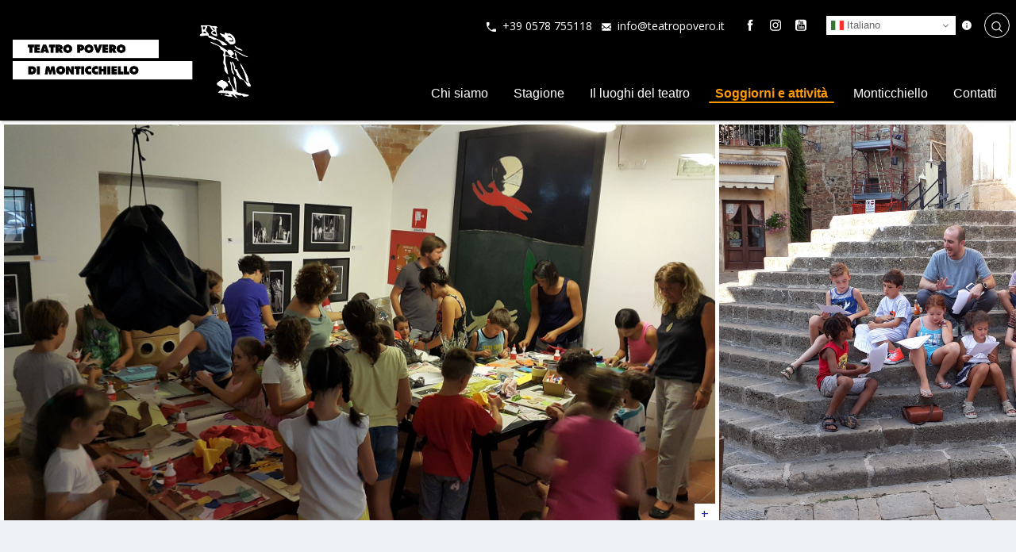

--- FILE ---
content_type: text/html; charset=UTF-8
request_url: https://teatropovero.it/soggiorni-e-attivita-a-monticchiello-pienza/a-monticchiello-con-i-bambini-1-2-notti/
body_size: 17434
content:
<!doctype html>
<html lang="it">
<head> <script type="text/javascript">
/* <![CDATA[ */
var gform;gform||(document.addEventListener("gform_main_scripts_loaded",function(){gform.scriptsLoaded=!0}),window.addEventListener("DOMContentLoaded",function(){gform.domLoaded=!0}),gform={domLoaded:!1,scriptsLoaded:!1,initializeOnLoaded:function(o){gform.domLoaded&&gform.scriptsLoaded?o():!gform.domLoaded&&gform.scriptsLoaded?window.addEventListener("DOMContentLoaded",o):document.addEventListener("gform_main_scripts_loaded",o)},hooks:{action:{},filter:{}},addAction:function(o,n,r,t){gform.addHook("action",o,n,r,t)},addFilter:function(o,n,r,t){gform.addHook("filter",o,n,r,t)},doAction:function(o){gform.doHook("action",o,arguments)},applyFilters:function(o){return gform.doHook("filter",o,arguments)},removeAction:function(o,n){gform.removeHook("action",o,n)},removeFilter:function(o,n,r){gform.removeHook("filter",o,n,r)},addHook:function(o,n,r,t,i){null==gform.hooks[o][n]&&(gform.hooks[o][n]=[]);var e=gform.hooks[o][n];null==i&&(i=n+"_"+e.length),gform.hooks[o][n].push({tag:i,callable:r,priority:t=null==t?10:t})},doHook:function(n,o,r){var t;if(r=Array.prototype.slice.call(r,1),null!=gform.hooks[n][o]&&((o=gform.hooks[n][o]).sort(function(o,n){return o.priority-n.priority}),o.forEach(function(o){"function"!=typeof(t=o.callable)&&(t=window[t]),"action"==n?t.apply(null,r):r[0]=t.apply(null,r)})),"filter"==n)return r[0]},removeHook:function(o,n,t,i){var r;null!=gform.hooks[o][n]&&(r=(r=gform.hooks[o][n]).filter(function(o,n,r){return!!(null!=i&&i!=o.tag||null!=t&&t!=o.priority)}),gform.hooks[o][n]=r)}}); 
/* ]]> */
</script>
<meta charset="utf-8">
<meta http-equiv="X-UA-Compatible" content="IE=edge">
<meta name="viewport" content="width=device-width, initial-scale=1">
<meta name='robots' content='index, follow, max-image-preview:large, max-snippet:-1, max-video-preview:-1' />
<script id="cookieyes" type="text/javascript" src="https://cdn-cookieyes.com/client_data/717dd6fc4efcb10da53f19c8/script.js"></script>
<!-- This site is optimized with the Yoast SEO plugin v26.6 - https://yoast.com/wordpress/plugins/seo/ -->
<title>Vacanze con i bambini, a Monticchiello borgo autentico in Toscana</title>
<meta name="description" content="Vacanze con i bambini a Monticchiello: un vero castello a misura di bambino, un borgo piccolo poco trafficato, con spazi per il gioco." />
<link rel="canonical" href="https://teatropovero.it/soggiorni-e-attivita-a-monticchiello-pienza/a-monticchiello-con-i-bambini-1-2-notti/" />
<meta property="og:locale" content="it_IT" />
<meta property="og:type" content="article" />
<meta property="og:title" content="Vacanze con i bambini, a Monticchiello borgo autentico in Toscana" />
<meta property="og:description" content="Vacanze con i bambini a Monticchiello: un vero castello a misura di bambino, un borgo piccolo poco trafficato, con spazi per il gioco." />
<meta property="og:url" content="https://teatropovero.it/soggiorni-e-attivita-a-monticchiello-pienza/a-monticchiello-con-i-bambini-1-2-notti/" />
<meta property="og:site_name" content="Teatro Povero di Monticchiello" />
<meta property="article:publisher" content="https://www.facebook.com/teatropovero" />
<meta property="article:modified_time" content="2021-05-03T14:22:49+00:00" />
<meta property="og:image" content="https://teatropovero.it/_mamawp/wp-content/uploads/2021/02/IMG_2398.jpg" />
<meta property="og:image:width" content="2048" />
<meta property="og:image:height" content="1366" />
<meta property="og:image:type" content="image/jpeg" />
<meta name="twitter:card" content="summary_large_image" />
<meta name="twitter:label1" content="Tempo di lettura stimato" />
<meta name="twitter:data1" content="2 minuti" />
<script type="application/ld+json" class="yoast-schema-graph">{"@context":"https://schema.org","@graph":[{"@type":"WebPage","@id":"https://teatropovero.it/soggiorni-e-attivita-a-monticchiello-pienza/a-monticchiello-con-i-bambini-1-2-notti/","url":"https://teatropovero.it/soggiorni-e-attivita-a-monticchiello-pienza/a-monticchiello-con-i-bambini-1-2-notti/","name":"Vacanze con i bambini, a Monticchiello borgo autentico in Toscana","isPartOf":{"@id":"https://teatropovero.it/#website"},"primaryImageOfPage":{"@id":"https://teatropovero.it/soggiorni-e-attivita-a-monticchiello-pienza/a-monticchiello-con-i-bambini-1-2-notti/#primaryimage"},"image":{"@id":"https://teatropovero.it/soggiorni-e-attivita-a-monticchiello-pienza/a-monticchiello-con-i-bambini-1-2-notti/#primaryimage"},"thumbnailUrl":"https://teatropovero.it/_mamawp/wp-content/uploads/2021/02/IMG_2398.jpg","datePublished":"2021-02-09T11:13:41+00:00","dateModified":"2021-05-03T14:22:49+00:00","description":"Vacanze con i bambini a Monticchiello: un vero castello a misura di bambino, un borgo piccolo poco trafficato, con spazi per il gioco.","breadcrumb":{"@id":"https://teatropovero.it/soggiorni-e-attivita-a-monticchiello-pienza/a-monticchiello-con-i-bambini-1-2-notti/#breadcrumb"},"inLanguage":"it-IT","potentialAction":[{"@type":"ReadAction","target":["https://teatropovero.it/soggiorni-e-attivita-a-monticchiello-pienza/a-monticchiello-con-i-bambini-1-2-notti/"]}]},{"@type":"ImageObject","inLanguage":"it-IT","@id":"https://teatropovero.it/soggiorni-e-attivita-a-monticchiello-pienza/a-monticchiello-con-i-bambini-1-2-notti/#primaryimage","url":"https://teatropovero.it/_mamawp/wp-content/uploads/2021/02/IMG_2398.jpg","contentUrl":"https://teatropovero.it/_mamawp/wp-content/uploads/2021/02/IMG_2398.jpg","width":2048,"height":1366,"caption":"IMG 2398"},{"@type":"BreadcrumbList","@id":"https://teatropovero.it/soggiorni-e-attivita-a-monticchiello-pienza/a-monticchiello-con-i-bambini-1-2-notti/#breadcrumb","itemListElement":[{"@type":"ListItem","position":1,"name":"Home","item":"https://teatropovero.it/"},{"@type":"ListItem","position":2,"name":"Soggiorni","item":"https://teatropovero.it/soggiorni-e-attivita-a-monticchiello-pienza/"},{"@type":"ListItem","position":3,"name":"A Monticchiello con i bambini"}]},{"@type":"WebSite","@id":"https://teatropovero.it/#website","url":"https://teatropovero.it/","name":"Teatro Povero di Monticchiello","description":"Dal 1967, ogni anno in piazza con i suoi &quot;autodrammi&quot;.","publisher":{"@id":"https://teatropovero.it/#organization"},"potentialAction":[{"@type":"SearchAction","target":{"@type":"EntryPoint","urlTemplate":"https://teatropovero.it/?s={search_term_string}"},"query-input":{"@type":"PropertyValueSpecification","valueRequired":true,"valueName":"search_term_string"}}],"inLanguage":"it-IT"},{"@type":"Organization","@id":"https://teatropovero.it/#organization","name":"Teatro Povero di Monticchiello","url":"https://teatropovero.it/","logo":{"@type":"ImageObject","inLanguage":"it-IT","@id":"https://teatropovero.it/#/schema/logo/image/","url":"https://teatropovero.it/_mamawp/wp-content/uploads/2022/07/logox2.png","contentUrl":"https://teatropovero.it/_mamawp/wp-content/uploads/2022/07/logox2.png","width":160,"height":180,"caption":"Teatro Povero di Monticchiello"},"image":{"@id":"https://teatropovero.it/#/schema/logo/image/"},"sameAs":["https://www.facebook.com/teatropovero","https://www.youtube.com/channel/UCMe8RpLaoc53Su0xWTsShyw"]}]}</script>
<!-- / Yoast SEO plugin. -->
<link rel="alternate" type="application/rss+xml" title="Teatro Povero di Monticchiello &raquo; Feed" href="https://teatropovero.it/feed/" />
<link rel="alternate" type="application/rss+xml" title="Teatro Povero di Monticchiello &raquo; Feed dei commenti" href="https://teatropovero.it/comments/feed/" />
<link rel="alternate" title="oEmbed (JSON)" type="application/json+oembed" href="https://teatropovero.it/wp-json/oembed/1.0/embed?url=https%3A%2F%2Fteatropovero.it%2Fsoggiorni-e-attivita-a-monticchiello-pienza%2Fa-monticchiello-con-i-bambini-1-2-notti%2F" />
<link rel="alternate" title="oEmbed (XML)" type="text/xml+oembed" href="https://teatropovero.it/wp-json/oembed/1.0/embed?url=https%3A%2F%2Fteatropovero.it%2Fsoggiorni-e-attivita-a-monticchiello-pienza%2Fa-monticchiello-con-i-bambini-1-2-notti%2F&#038;format=xml" />
<style id='wp-img-auto-sizes-contain-inline-css' type='text/css'>
img:is([sizes=auto i],[sizes^="auto," i]){contain-intrinsic-size:3000px 1500px}
/*# sourceURL=wp-img-auto-sizes-contain-inline-css */
</style>
<!-- <link rel='stylesheet' id='wp-block-library-css' href='https://teatropovero.it/_mamawp/wp-includes/css/dist/block-library/style.min.css' type='text/css' media='all' /> -->
<link rel="stylesheet" type="text/css" href="//teatropovero.it/_mamawp/wp-content/cache/wpfc-minified/brrt2m1/8e0np.css" media="all"/>
<style id='wp-block-library-inline-css' type='text/css'>
/*wp_block_styles_on_demand_placeholder:6940fe50cd7de*/
/*# sourceURL=wp-block-library-inline-css */
</style>
<style id='classic-theme-styles-inline-css' type='text/css'>
/*! This file is auto-generated */
.wp-block-button__link{color:#fff;background-color:#32373c;border-radius:9999px;box-shadow:none;text-decoration:none;padding:calc(.667em + 2px) calc(1.333em + 2px);font-size:1.125em}.wp-block-file__button{background:#32373c;color:#fff;text-decoration:none}
/*# sourceURL=/wp-includes/css/classic-themes.min.css */
</style>
<!-- <link rel='stylesheet' id='wpml-legacy-dropdown-0-css' href='https://teatropovero.it/_mamawp/wp-content/plugins/sitepress-multilingual-cms/templates/language-switchers/legacy-dropdown/style.min.css' type='text/css' media='all' /> -->
<link rel="stylesheet" type="text/css" href="//teatropovero.it/_mamawp/wp-content/cache/wpfc-minified/1qee4u5g/8e0np.css" media="all"/>
<style id='wpml-legacy-dropdown-0-inline-css' type='text/css'>
.wpml-ls-sidebars-primary-widget-area{background-color:#ffffff;}.wpml-ls-sidebars-primary-widget-area, .wpml-ls-sidebars-primary-widget-area .wpml-ls-sub-menu, .wpml-ls-sidebars-primary-widget-area a {border-color:#ffffff;}.wpml-ls-sidebars-primary-widget-area a, .wpml-ls-sidebars-primary-widget-area .wpml-ls-sub-menu a, .wpml-ls-sidebars-primary-widget-area .wpml-ls-sub-menu a:link, .wpml-ls-sidebars-primary-widget-area li:not(.wpml-ls-current-language) .wpml-ls-link, .wpml-ls-sidebars-primary-widget-area li:not(.wpml-ls-current-language) .wpml-ls-link:link {color:#444444;background-color:#ffffff;}.wpml-ls-sidebars-primary-widget-area .wpml-ls-sub-menu a:hover,.wpml-ls-sidebars-primary-widget-area .wpml-ls-sub-menu a:focus, .wpml-ls-sidebars-primary-widget-area .wpml-ls-sub-menu a:link:hover, .wpml-ls-sidebars-primary-widget-area .wpml-ls-sub-menu a:link:focus {color:#000000;background-color:#eeeeee;}.wpml-ls-sidebars-primary-widget-area .wpml-ls-current-language > a {color:#444444;background-color:#ffffff;}.wpml-ls-sidebars-primary-widget-area .wpml-ls-current-language:hover>a, .wpml-ls-sidebars-primary-widget-area .wpml-ls-current-language>a:focus {color:#000000;background-color:#eeeeee;}
.wpml-ls-statics-shortcode_actions, .wpml-ls-statics-shortcode_actions .wpml-ls-sub-menu, .wpml-ls-statics-shortcode_actions a {border-color:#cdcdcd;}.wpml-ls-statics-shortcode_actions a, .wpml-ls-statics-shortcode_actions .wpml-ls-sub-menu a, .wpml-ls-statics-shortcode_actions .wpml-ls-sub-menu a:link, .wpml-ls-statics-shortcode_actions li:not(.wpml-ls-current-language) .wpml-ls-link, .wpml-ls-statics-shortcode_actions li:not(.wpml-ls-current-language) .wpml-ls-link:link {color:#444444;background-color:#ffffff;}.wpml-ls-statics-shortcode_actions .wpml-ls-sub-menu a:hover,.wpml-ls-statics-shortcode_actions .wpml-ls-sub-menu a:focus, .wpml-ls-statics-shortcode_actions .wpml-ls-sub-menu a:link:hover, .wpml-ls-statics-shortcode_actions .wpml-ls-sub-menu a:link:focus {color:#000000;background-color:#eeeeee;}.wpml-ls-statics-shortcode_actions .wpml-ls-current-language > a {color:#444444;background-color:#ffffff;}.wpml-ls-statics-shortcode_actions .wpml-ls-current-language:hover>a, .wpml-ls-statics-shortcode_actions .wpml-ls-current-language>a:focus {color:#000000;background-color:#eeeeee;}
.wpml-ls-legacy-dropdown { width: 70px; }
/*# sourceURL=wpml-legacy-dropdown-0-inline-css */
</style>
<!-- <link rel='stylesheet' id='wp-pagenavi-css' href='https://teatropovero.it/_mamawp/wp-content/plugins/wp-pagenavi/pagenavi-css.css' type='text/css' media='all' /> -->
<link rel="stylesheet" type="text/css" href="//teatropovero.it/_mamawp/wp-content/cache/wpfc-minified/jqglzrmv/8e0np.css" media="all"/>
<script src='//teatropovero.it/_mamawp/wp-content/cache/wpfc-minified/e4ux4nx7/8e0np.js' type="text/javascript"></script>
<!-- <script type="text/javascript" src="https://teatropovero.it/_mamawp/wp-content/plugins/sitepress-multilingual-cms/templates/language-switchers/legacy-dropdown/script.min.js" id="wpml-legacy-dropdown-0-js"></script> -->
<!-- <script type="text/javascript" src="https://teatropovero.it/_mamawp/wp-includes/js/jquery/jquery.min.js" id="jquery-core-js"></script> -->
<!-- <script type="text/javascript" src="https://teatropovero.it/_mamawp/wp-includes/js/jquery/jquery-migrate.min.js" id="jquery-migrate-js"></script> -->
<link rel="https://api.w.org/" href="https://teatropovero.it/wp-json/" /><link rel="EditURI" type="application/rsd+xml" title="RSD" href="https://teatropovero.it/_mamawp/xmlrpc.php?rsd" />
<link rel='shortlink' href='https://teatropovero.it/?p=4713' />
<meta name="generator" content="WPML ver:4.8.6 stt:1,27;" />
<script type="text/javascript">
(function(url){
if(/(?:Chrome\/26\.0\.1410\.63 Safari\/537\.31|WordfenceTestMonBot)/.test(navigator.userAgent)){ return; }
var addEvent = function(evt, handler) {
if (window.addEventListener) {
document.addEventListener(evt, handler, false);
} else if (window.attachEvent) {
document.attachEvent('on' + evt, handler);
}
};
var removeEvent = function(evt, handler) {
if (window.removeEventListener) {
document.removeEventListener(evt, handler, false);
} else if (window.detachEvent) {
document.detachEvent('on' + evt, handler);
}
};
var evts = 'contextmenu dblclick drag dragend dragenter dragleave dragover dragstart drop keydown keypress keyup mousedown mousemove mouseout mouseover mouseup mousewheel scroll'.split(' ');
var logHuman = function() {
if (window.wfLogHumanRan) { return; }
window.wfLogHumanRan = true;
var wfscr = document.createElement('script');
wfscr.type = 'text/javascript';
wfscr.async = true;
wfscr.src = url + '&r=' + Math.random();
(document.getElementsByTagName('head')[0]||document.getElementsByTagName('body')[0]).appendChild(wfscr);
for (var i = 0; i < evts.length; i++) {
removeEvent(evts[i], logHuman);
}
};
for (var i = 0; i < evts.length; i++) {
addEvent(evts[i], logHuman);
}
})('//teatropovero.it/?wordfence_lh=1&hid=703A931C0F6CB1E37E2FC37E304508F7');
</script><style type="text/css">.recentcomments a{display:inline !important;padding:0 !important;margin:0 !important;}</style>  <link rel="shortcut icon" href="https://teatropovero.it/_mamawp/wp-content/themes/pnd_teatropovero/_style/img/favicon.ico" /> 
<!-- <link href="https://teatropovero.it/_mamawp/wp-content/themes/pnd_teatropovero/_style/css/styles.min.css" rel="stylesheet"> -->
<link rel="stylesheet" type="text/css" href="//teatropovero.it/_mamawp/wp-content/cache/wpfc-minified/sfqmgmp/8e0np.css" media="all"/>
<!-- FONT FAMILY --> 
<link href="https://fonts.googleapis.com/css?family=Open+Sans:300,400,600,700,800&display=swap" rel="stylesheet">
<!-- FONT FAMILY -->
<!-- FONT SKILL -->
<!-- FONT SKILL -->
<!-- JQUERY LIB -->
<script src='//teatropovero.it/_mamawp/wp-content/cache/wpfc-minified/8w0fa1on/8e0np.js' type="text/javascript"></script>
<!-- <script type="text/javascript" src="https://teatropovero.it/_mamawp/wp-content/themes/pnd_teatropovero/js/jquery/jquery-3.4.1.min.js"></script> -->
<!-- JQUERY LIB -->
<!-- slick -->
<!-- <link rel="stylesheet" type="text/css" href="https://teatropovero.it/_mamawp/wp-content/themes/pnd_teatropovero/plugin/slick/slick/slick.css"/> -->	
<!-- <script type="text/javascript" src="https://teatropovero.it/_mamawp/wp-content/themes/pnd_teatropovero/plugin/slick/slick/slick.min.js"></script> -->
<!-- slick -->
<!-- FOTORAMA -->
<!-- <link  href="https://teatropovero.it/_mamawp/wp-content/themes/pnd_teatropovero/plugin/fotorama/fotorama.css" rel="stylesheet"> -->
<!-- <script src="https://teatropovero.it/_mamawp/wp-content/themes/pnd_teatropovero/plugin/fotorama/fotorama.js"></script> -->      
<!-- FOTORAMA -->
<!-- LIGHTBOX-MASTER -->
<!-- <link rel="stylesheet" type="text/css" href="https://teatropovero.it/_mamawp/wp-content/themes/pnd_teatropovero/plugin/lightbox-master/lightbox.css"/> -->
<link rel="stylesheet" type="text/css" href="//teatropovero.it/_mamawp/wp-content/cache/wpfc-minified/8vg71c7d/8e0np.css" media="all"/>	
<!-- <script src="https://teatropovero.it/_mamawp/wp-content/themes/pnd_teatropovero/plugin/lightbox-master/lightbox.js"></script> -->
<!-- LIGHTBOX-MASTER -->
</head>
<body class="wp-singular holiday-template-default single single-holiday postid-4713 wp-theme-pnd_teatropovero">
<style>
.menu-item-4843 a {
background:#FE9A04;padding:10px!important;border-radius:5px;color:#fff!important;border:0!important;
}
.menu-item-4843 a:hover {
border:0!important;
}
</style>
<!-- pnd-main-outer -->
<div class="pnd-main-outer w-full relative block">
<!-- pnd-main-header -->
<header class="pnd-main-header  clearfix z-10  w-full relative top-0 md:pb-4">
<!-- pnd-main-meta-header -->
<div class="pnd-main-meta-header hidden md:block  wm-m-desk:absolute mt-3 wm-m-desk:w-full wm-m-desk:z-10 wm-m-desk:border-none text-s">
<div class="md:flex md:flex-wrap text-sm border-b-1">
<div class="items-center md:flex md:w-1/3 relative">
</div>
<div class="flex items-center pl-2 md:pl-0 md:justify-end md:w-2/3">
<div class="w-1/3 md:w-auto hidden wm-m-desk:block md:px-2 lg:px-4 ">
<div class="pnd-ui-tool-contact-data">
<ul>
<li class="inline-block">
<span class="fill-current mr-1 align-middle inline-block h-3 w-3" s>
<svg xmlns="http://www.w3.org/2000/svg" viewBox="0 0 20 20">
<path d="M11.1735916,16.8264084 C7.57463481,15.3079672 4.69203285,12.4253652 3.17359164,8.82640836 L5.29408795,6.70591205 C5.68612671,6.31387329 6,5.55641359 6,5.00922203 L6,0.990777969 C6,0.45097518 5.55237094,3.33066907e-16 5.00019251,3.33066907e-16 L1.65110039,3.33066907e-16 L1.00214643,8.96910337e-16 C0.448676237,1.13735153e-15 -1.05725384e-09,0.445916468 -7.33736e-10,1.00108627 C-7.33736e-10,1.00108627 -3.44283713e-14,1.97634814 -3.44283713e-14,3 C-3.44283713e-14,12.3888407 7.61115925,20 17,20 C18.0236519,20 18.9989137,20 18.9989137,20 C19.5517984,20 20,19.5565264 20,18.9978536 L20,18.3488996 L20,14.9998075 C20,14.4476291 19.5490248,14 19.009222,14 L14.990778,14 C14.4435864,14 13.6861267,14.3138733 13.2940879,14.7059121 L11.1735916,16.8264084 Z" />
</svg>
</span>
<a href="tel:0578755118">+39 0578 755118</a>
</li>        <li class="inline-block ml-2">
<span class="fill-current mr-1 align-middle inline-block h-3 w-3" s>
<svg xmlns="http://www.w3.org/2000/svg" viewBox="0 0 20 20">
<path d="M18 2a2 2 0 0 1 2 2v12a2 2 0 0 1-2 2H2a2 2 0 0 1-2-2V4c0-1.1.9-2 2-2h16zm-4.37 9.1L20 16v-2l-5.12-3.9L20 6V4l-10 8L0 4v2l5.12 4.1L0 14v2l6.37-4.9L10 14l3.63-2.9z" /></svg>
</span>
<a href="mailto:info@teatropovero.it">info@teatropovero.it</a>
</li>
</ul>
</div>            </div>
<div class="items-center  pnd-hide w-10/12 sm:py-1 md:py-1 md:w-auto md:px-2 md:block lg:px-4">
</div>
<div class="items-center   hidden md:w-auto md:block md:px-2 lg:px-4 border-gray-500">
<div class="pnd-ui-ux-social-feed">
<ul class="clearfix">
<li><a href="https://www.facebook.com/teatropovero" target="_blank"><span class="wrp-icon"><i class="fi flaticon-facebook"></i></span></a></li>
<li><a href="https://www.instagram.com/teatropovero/" target="_blank"><span class="wrp-icon"><i class="fi flaticon-instagram-logo"></i></span></a></li>
<li><a href="https://www.youtube.com/channel/UCMe8RpLaoc53Su0xWTsShyw" target="_blank"><span class="wrp-icon"><i class="fi flaticon-youtube"></i></span></a></li>
</ul> 
</div>
</div>
<div class="items-center sm:pl-2 w-2/12 md:w-auto md:px-2 lg:px-4 border-gray-500">            
<style>
.switcher .option {
position: absolute !important;
}
</style>
<div class="flex items-center">
<div class="gtranslate_wrapper" id="gt-wrapper-47816102"></div><span data-tooltip-maxwidth="200" data-tooltip="Questo sito utilizza Google Translate per offrire ai propri utenti un’esperienza più congeniale di navigazione secondo la propria preferenza di lingua; le traduzioni al momento sono pertanto frutto dell'algoritmo di traduzione." data-tooltip="Sliding" data-tooltip-animate-function="slidein" data-tooltip-stickto="bottom" data-tooltip-color="tangerine" class="fill-current ml-2 align-middle inline-block h-3 w-3" s>
<svg xmlns="http://www.w3.org/2000/svg" viewBox="0 0 20 20"><path d="M2.93 17.07A10 10 0 1 1 17.07 2.93 10 10 0 0 1 2.93 17.07zM9 11v4h2V9H9v2zm0-6v2h2V5H9z"/></svg>
</span>
</div>            </div>
<div class="items-center  hidden md:w-auto md:block md:px-2 lg:px-4 border-gray-500">
<a href="#mypop-finder" class="pnd-main-meta-header-btn-find rounded-full pt-1 h-8 w-8 flex items-center justify-center" data-popup-target="#mypop-finder"><i class="flaticon-search"></i></a>
<div id="mypop-finder" class="js-my-pop-up w-full pnd-ui-tool-overlay pnd-hide">
<div class="pnd-ui-tool-overlay-content text-black w-full md:w-6/12 wm-xx-desk:w-4/12">
<div class="text-right">
<a href="#mypop-finder" data-popup-target-close="#mypop-finder">
<i class="fi text-black flaticon-close-button"></i>
</a>
</div>
<div class="pt-4">
<form class="w-full leading-none" method="get" id="searchform" action="https://teatropovero.it">
<div class="pt-2 relative mx-auto text-gray-600">
<input class="border pt-1 border-gray-200 bg-gray-300 h-12 px-5 w-full pr-16 rounded-md text-lg focus:bg-white outline-none"
type="search" name="s" id="s" placeholder="Cerca nel sito">
<button type="submit" id="searchsubmit" class="absolute right-0 top-0 mt-5 mr-4">
<svg class="text-gray-600 h-6 w-6 fill-current" xmlns="http://www.w3.org/2000/svg"
xmlns:xlink="http://www.w3.org/1999/xlink" version="1.1" id="Capa_1" x="0px" y="0px"
viewBox="0 0 56.966 56.966" style="enable-background:new 0 0 56.966 56.966;" xml:space="preserve"
width="512px" height="512px">
<path
d="M55.146,51.887L41.588,37.786c3.486-4.144,5.396-9.358,5.396-14.786c0-12.682-10.318-23-23-23s-23,10.318-23,23  s10.318,23,23,23c4.761,0,9.298-1.436,13.177-4.162l13.661,14.208c0.571,0.593,1.339,0.92,2.162,0.92  c0.779,0,1.518-0.297,2.079-0.837C56.255,54.982,56.293,53.08,55.146,51.887z M23.984,6c9.374,0,17,7.626,17,17s-7.626,17-17,17  s-17-7.626-17-17S14.61,6,23.984,6z" />
</svg>
</button>
</div>                
</form>
</div>
</div>
</div>            </div>
</div>
</div>
</div>
<!-- pnd-main-meta-header -->
<!-- pnd-main-header-content -->
<div class="relative md:flex md:flex-wrap md:justify-between">
<!-- pnd-cmp-logo -->
<div class="pnd-cmp-logo relative sm:mb-4 md:mb-0 mt-4 ml-4">
<a href="https://teatropovero.it/"><img src="https://teatropovero.it/_mamawp/wp-content/themes/pnd_teatropovero/_style/img/logox2.png" alt="Teatro Povero di Monticchiello"></a>
</div>
<!-- pnd-cmp-logo -->
<!-- pnd-cmp-nav-menu -->
<nav class="pnd-cmp-nav-menu md:absolute md:right-0 md:bottom-0">
<input class="menu-btn" type="checkbox" id="menu-btn" />
<label class="menu-icon absolute top-0 mt-8 right-0" for="menu-btn"><span
class="navicon"></span></label>
<ul class="menu "><li id="menu-item-4264" class="menu-item menu-item-type-post_type menu-item-object-page menu-item-has-children menu-item-4264"><a href="https://teatropovero.it/chi-siamo/">Chi siamo</a>
<ul class="sub-menu">
<li id="menu-item-4263" class="menu-item menu-item-type-post_type menu-item-object-page menu-item-4263"><a href="https://teatropovero.it/il-teatro-povero/">Il Teatro Povero</a></li>
<li id="menu-item-4299" class="menu-item menu-item-type-post_type menu-item-object-page menu-item-4299"><a href="https://teatropovero.it/i-ristoranti/">I Ristoranti</a></li>
<li id="menu-item-4492" class="menu-item menu-item-type-post_type menu-item-object-hospitality menu-item-4492"><a href="https://teatropovero.it/ospitalita-monticchiello/le-ciclofficine-del-teatro/">Le Ciclofficine</a></li>
<li id="menu-item-4493" class="menu-item menu-item-type-post_type menu-item-object-hospitality menu-item-4493"><a href="https://teatropovero.it/ospitalita-monticchiello/foresteria-del-teatro-povero/">La Foresteria</a></li>
<li id="menu-item-4510" class="menu-item menu-item-type-post_type menu-item-object-hospitality menu-item-4510"><a href="https://teatropovero.it/ospitalita-monticchiello/museo-tepotratos/">Museo Tepotratos</a></li>
<li id="menu-item-4265" class="menu-item menu-item-type-post_type menu-item-object-page menu-item-4265"><a href="https://teatropovero.it/il-teatro-povero-di-monticchiello/">Cooperativa del Teatro Povero di Monticchiello</a></li>
</ul>
</li>
<li id="menu-item-4275" class="menu-item menu-item-type-post_type_archive menu-item-object-season menu-item-has-children menu-item-4275"><a href="https://teatropovero.it/spettacoli-teatro-povero/">Stagione</a>
<ul class="sub-menu">
<li id="menu-item-4300" class="menu-item menu-item-type-taxonomy menu-item-object-category_season menu-item-4300"><a href="https://teatropovero.it/tipologie-spettacoli/autodramma/">Autodramma</a></li>
<li id="menu-item-4301" class="menu-item menu-item-type-taxonomy menu-item-object-category_season menu-item-4301"><a href="https://teatropovero.it/tipologie-spettacoli/spettacoli-invernali/">Spettacoli invernali</a></li>
<li id="menu-item-4512" class="menu-item menu-item-type-taxonomy menu-item-object-category_season menu-item-4512"><a href="https://teatropovero.it/tipologie-spettacoli/stagione-culturale/">Stagione culturale</a></li>
</ul>
</li>
<li id="menu-item-4305" class="menu-item menu-item-type-post_type_archive menu-item-object-hospitality menu-item-4305"><a href="https://teatropovero.it/ospitalita-monticchiello/">Il luoghi del teatro</a></li>
<li id="menu-item-4269" class="menu-item menu-item-type-post_type_archive menu-item-object-holiday menu-item-has-children current-menu-item menu-item-4269"><a href="https://teatropovero.it/soggiorni-e-attivita-a-monticchiello-pienza/" aria-current="page">Soggiorni e attività</a>
<ul class="sub-menu">
<li id="menu-item-4303" class="menu-item menu-item-type-taxonomy menu-item-object-category_holiday menu-item-4303"><a href="https://teatropovero.it/tipi-di-soggiorni-a-monticchiello-pienza/attivita-giornaliere/">Attività giornaliere</a></li>
<li id="menu-item-4304" class="menu-item menu-item-type-taxonomy menu-item-object-category_holiday current-holiday-ancestor current-menu-parent current-holiday-parent menu-item-4304"><a href="https://teatropovero.it/tipi-di-soggiorni-a-monticchiello-pienza/vacanze-soggiorno-con-pernottamento/">Vacanze soggiorno con pernottamento</a></li>
</ul>
</li>
<li id="menu-item-4513" class="menu-item menu-item-type-post_type menu-item-object-page menu-item-4513"><a href="https://teatropovero.it/monticchiello/">Monticchiello</a></li>
<li id="menu-item-4257" class="menu-item menu-item-type-post_type menu-item-object-page menu-item-has-children menu-item-4257"><a href="https://teatropovero.it/come-arrivare/">Contatti</a>
<ul class="sub-menu">
<li id="menu-item-4498" class="menu-item menu-item-type-post_type menu-item-object-page menu-item-4498"><a href="https://teatropovero.it/prenotazione/">Prenotazione</a></li>
<li id="menu-item-4274" class="menu-item menu-item-type-post_type menu-item-object-page menu-item-4274"><a href="https://teatropovero.it/collabora-con-noi/">Collabora con noi</a></li>
</ul>
</li>
</ul>                                    <div class="pl-4 pnd-cmp-nav-menu-lang-switch pr-4 pt-3 pb-3">
<style>
.switcher .option {
position: absolute !important;
}
</style>
<div class="flex items-center">
<div class="gtranslate_wrapper" id="gt-wrapper-40046794"></div><span data-tooltip-maxwidth="200" data-tooltip="Questo sito utilizza Google Translate per offrire ai propri utenti un’esperienza più congeniale di navigazione secondo la propria preferenza di lingua; le traduzioni al momento sono pertanto frutto dell'algoritmo di traduzione." data-tooltip="Sliding" data-tooltip-animate-function="slidein" data-tooltip-stickto="bottom" data-tooltip-color="tangerine" class="fill-current ml-2 align-middle inline-block h-3 w-3" s>
<svg xmlns="http://www.w3.org/2000/svg" viewBox="0 0 20 20"><path d="M2.93 17.07A10 10 0 1 1 17.07 2.93 10 10 0 0 1 2.93 17.07zM9 11v4h2V9H9v2zm0-6v2h2V5H9z"/></svg>
</span>
</div>                    </div>
</nav>
<!-- pnd-cmp-nav-menu -->
</div>
<!-- pnd-main-header-content -->
</header>
<!-- pnd-main-header -->
<!-- pnd-main-container -->
<main class="pnd-main-container pnd-main-text-ct leading-none">
<!-- pnd-cmp-section-row -->
<!-- g-slick -->
<div class="g-slick-gallery pnd-slick">
<div class="slider slick-gallery">
<div class="slide">
<a href="https://teatropovero.it/_mamawp/wp-content/uploads/2021/02/21014229_703213766556614_5750783746860034244_o.jpg" class="lightbox">
<img class="md:object-cover in-grid max-w-full" src="https://teatropovero.it/_mamawp/wp-content/uploads/2021/02/21014229_703213766556614_5750783746860034244_o.jpg">
</a>
</div>
<div class="slide">
<a href="https://teatropovero.it/_mamawp/wp-content/uploads/2021/02/20170713_184958-scaled.jpg" class="lightbox">
<img class="md:object-cover in-grid max-w-full" src="https://teatropovero.it/_mamawp/wp-content/uploads/2021/02/20170713_184958-scaled.jpg">
</a>
</div>
<div class="slide">
<a href="https://teatropovero.it/_mamawp/wp-content/uploads/2021/02/IMG_2398.jpg" class="lightbox">
<img class="md:object-cover in-grid max-w-full" src="https://teatropovero.it/_mamawp/wp-content/uploads/2021/02/IMG_2398.jpg">
</a>
</div>
</div>
</div>
<!-- g-slick -->
<script>
$(document).ready(function() {
$('.slick-gallery').slick({
dots: false,
infinite: true,
autoplay: true,
speed: 800,
arrows: true,
slidesToShow: 3,
slidesToScroll: 1,
variableWidth: true
});
});
</script>
<section class="pnd-cmp-section-row md:bg-gray-200">
<article
class="pnd-cmp-article bg-white md:p-4 md:rounded clearfix ">
<nav class="pnd-ui-tool-breadcrumbs">
<div id="breadcrumb" ><ul><li><a rel="v:url" property="v:title" href="https://teatropovero.it/">Home</a></li>  <li><a rel="v:url" property="v:title" href="https://teatropovero.it//soggiorni-e-attivita-a-monticchiello-pienza/">Soggiorni</a></li>  <li class="current">A Monticchiello con i bambini</li></ul></div><!-- .breadcrumbs -->        </nav>
<header class="text-center leading-tight -mb-2 pnd-cmp-heading">
<div class="pnd-title">A Monticchiello con i bambini</div>
</header>
<div class="pnd-ui-tool-tab border-b border-mbc">
<button class="tablinks" onclick="openTab(event, 'tab1')" id="defaultOpen">Descrizione</button>
<button class="tablinks" onclick="openTab(event, 'tab4')">Richiedi info.</button>
</div>
<div id="tab1" class="pnd-ui-tool-tab-content md:px-4">
<div class="pt-4">    
<p>Stai cercando un&#8217;esperienza indimenticabile per il tuo bambino e tutta la famiglia? Magari un vero castello a misura di bambino, un borgo piccolo e poco trafficato, con spazi per il gioco e le scoperte, dove le persone hanno sempre il sorriso e un&#8217;attenzione particolare per gli altri?</p>
<p>Sei arrivato: <strong>Monticchiello è il luogo ideale per le vacanze con i bambini</strong>, senza dimenticare il relax dei grandi, che troveranno qui servizi di prima categoria.</p>
<p>Monticchiello è oggi un borgo medievale nel cuore della <a href="http://www.unesco.it/it/PatrimonioMondiale/Detail/143">Val d&#8217;Orcia Patrimonio Unesco</a>, con ampi spazi incontaminati, il luogo adatto dove lasciare <em><strong>libero sfogo ai più piccoli</strong></em>. Tante sono le attività che la nostra <a href="https://teatropovero.it/il-teatro-povero-di-monticchiello/"><strong>Cooperativa del Teatro Povero</strong></a> propone durante l&#8217;anno, dagli eventi a tema fino ai laboratori di teatro, dal <a href="https://teatropovero.it/ospitalita-monticchiello/le-ciclofficine-del-teatro/"><strong>noleggio di bici elettriche per i più piccoli</strong></a>, ad alloggi ampi per le vacanze con i bambini.</p>
<p>Collaboriamo con la maggior parte delle strutture ricettive di Monticchiello e della Val d&#8217;Orcia, che mettono a disposizione appartamenti con letti e culle supplementari, giochi per bambini, piscine e tutte le comodità di casa.</p>
<p>Queste sono solo alcune delle idee che ti proponiamo:</p>
<ul>
<li>visita in fattoria </li>
<li>visita di un Mulino che macina grani antichi </li>
<li>Parco dei Mulini a Bagno Vignoni</li>
<li>Quercia delle Checche, albero monumentale</li>
<li>Piscine Termali THEIA a Chianciano Terme con vasche per i bambini</li>
<li>Indiana Park, parco avventura a Chianciano Terme</li>
<li>Visita delle Sorgenti dell&#8217;Ermicciolo a Vivo d&#8217;Orcia</li>
<li>Treno Natura</li>
</ul>
<p>&nbsp;</p>
<p>Se pensi anche tu che Monticchiello sia il luogo ideale per i tuoi bambini, allora contattaci al più presto e organizzeremo delle attività personalizzate per te e le tue esigenze.</p>
<p>Clicca sul bottone <strong>RICHIEDI INFO.</strong> qui in alto alla pagina oppure <a href="https://teatropovero.it/come-arrivare/"><strong>CONTATTACI ORA!</strong></a><strong> </strong></p>
</div>    
<div class="-mx-4 md:-mx-0">
</div>
</div>
<div id="tab2" class="pnd-ui-tool-tab-content md:px-4">
</div>
<div id="tab4" class="pnd-ui-tool-tab-content md:px-4">
<div class="pt-4">
<script type="text/javascript">var gform;gform||(document.addEventListener("gform_main_scripts_loaded",function(){gform.scriptsLoaded=!0}),window.addEventListener("DOMContentLoaded",function(){gform.domLoaded=!0}),gform={domLoaded:!1,scriptsLoaded:!1,initializeOnLoaded:function(o){gform.domLoaded&&gform.scriptsLoaded?o():!gform.domLoaded&&gform.scriptsLoaded?window.addEventListener("DOMContentLoaded",o):document.addEventListener("gform_main_scripts_loaded",o)},hooks:{action:{},filter:{}},addAction:function(o,n,r,t){gform.addHook("action",o,n,r,t)},addFilter:function(o,n,r,t){gform.addHook("filter",o,n,r,t)},doAction:function(o){gform.doHook("action",o,arguments)},applyFilters:function(o){return gform.doHook("filter",o,arguments)},removeAction:function(o,n){gform.removeHook("action",o,n)},removeFilter:function(o,n,r){gform.removeHook("filter",o,n,r)},addHook:function(o,n,r,t,i){null==gform.hooks[o][n]&&(gform.hooks[o][n]=[]);var e=gform.hooks[o][n];null==i&&(i=n+"_"+e.length),gform.hooks[o][n].push({tag:i,callable:r,priority:t=null==t?10:t})},doHook:function(n,o,r){var t;if(r=Array.prototype.slice.call(r,1),null!=gform.hooks[n][o]&&((o=gform.hooks[n][o]).sort(function(o,n){return o.priority-n.priority}),o.forEach(function(o){"function"!=typeof(t=o.callable)&&(t=window[t]),"action"==n?t.apply(null,r):r[0]=t.apply(null,r)})),"filter"==n)return r[0]},removeHook:function(o,n,t,i){var r;null!=gform.hooks[o][n]&&(r=(r=gform.hooks[o][n]).filter(function(o,n,r){return!!(null!=i&&i!=o.tag||null!=t&&t!=o.priority)}),gform.hooks[o][n]=r)}});</script>
<div class='gf_browser_unknown gform_wrapper gform_legacy_markup_wrapper' id='gform_wrapper_1' ><form method='post' enctype='multipart/form-data'  id='gform_1'  action='/soggiorni-e-attivita-a-monticchiello-pienza/a-monticchiello-con-i-bambini-1-2-notti/' >
<div class='gform_body gform-body'><ul id='gform_fields_1' class='gform_fields top_label form_sublabel_below description_below'><li id="field_1_1"  class="gfield gfield_contains_required field_sublabel_below field_description_below gfield_visibility_visible"  data-js-reload="field_1_1"><label class='gfield_label' for='input_1_1' >Nome<span class="gfield_required"><span class="gfield_required gfield_required_asterisk">*</span></span></label><div class='ginput_container ginput_container_text'><input name='input_1' id='input_1_1' type='text' value='' class='medium'     aria-required="true" aria-invalid="false"   /> </div></li><li id="field_1_2"  class="gfield gfield_contains_required field_sublabel_below field_description_below gfield_visibility_visible"  data-js-reload="field_1_2"><label class='gfield_label' for='input_1_2' >Cognome<span class="gfield_required"><span class="gfield_required gfield_required_asterisk">*</span></span></label><div class='ginput_container ginput_container_text'><input name='input_2' id='input_1_2' type='text' value='' class='medium'     aria-required="true" aria-invalid="false"   /> </div></li><li id="field_1_3"  class="gfield gfield_contains_required field_sublabel_below field_description_below gfield_visibility_visible"  data-js-reload="field_1_3"><label class='gfield_label' for='input_1_3' >Email<span class="gfield_required"><span class="gfield_required gfield_required_asterisk">*</span></span></label><div class='ginput_container ginput_container_text'><input name='input_3' id='input_1_3' type='text' value='' class='medium'     aria-required="true" aria-invalid="false"   /> </div></li><li id="field_1_4"  class="gfield field_sublabel_below field_description_below gfield_visibility_visible"  data-js-reload="field_1_4"><label class='gfield_label' for='input_1_4' >Telefono</label><div class='ginput_container ginput_container_text'><input name='input_4' id='input_1_4' type='text' value='' class='medium'      aria-invalid="false"   /> </div></li><li id="field_1_5"  class="gfield gfield_contains_required field_sublabel_below field_description_below gfield_visibility_visible"  data-js-reload="field_1_5"><label class='gfield_label' for='input_1_5' >Messaggio<span class="gfield_required"><span class="gfield_required gfield_required_asterisk">*</span></span></label><div class='ginput_container ginput_container_textarea'><textarea name='input_5' id='input_1_5' class='textarea medium'     aria-required="true" aria-invalid="false"   rows='10' cols='50'></textarea></div></li><li id="field_1_6"  class="gfield gfield_contains_required field_sublabel_below field_description_below gfield_visibility_visible"  data-js-reload="field_1_6"><label class='gfield_label gfield_label_before_complex'  >Consenso<span class="gfield_required"><span class="gfield_required gfield_required_asterisk">*</span></span></label><div class='ginput_container ginput_container_consent'><input name='input_6.1' id='input_1_6_1' type='checkbox' value='1'  aria-describedby="gfield_consent_description_1_6" aria-required="true" aria-invalid="false"   /> <label class="gfield_consent_label" for='input_1_6_1' >Sottoscrivo la Privacy Policy.</label><input type='hidden' name='input_6.2' value='Sottoscrivo la Privacy Policy.' class='gform_hidden' /><input type='hidden' name='input_6.3' value='1' class='gform_hidden' /></div><div class='gfield_description gfield_consent_description' id='gfield_consent_description_1_6'>Ho letto l'informativa sulla <a href="/privacy-policy/" target="_blank">Privacy</a> resa ai sensi degli art. 13-14 del GDPR (general data protection regulation) 2016/679 e acconsento al trattamento dei miei dati personali per l’invio di newsletter periodiche via mail. </div></li><li id="field_1_9"  class="gfield field_sublabel_below field_description_below gfield_visibility_visible"  data-js-reload="field_1_9"><label class='gfield_label gfield_label_before_complex'  >Newsletter</label><div class='ginput_container ginput_container_checkbox'><ul class='gfield_checkbox' id='input_1_9'><li class='gchoice gchoice_1_9_1'>
<input class='gfield-choice-input' name='input_9.1' type='checkbox'  value='Voglio ricevere la newsletter'  id='choice_1_9_1'   aria-describedby="gfield_description_1_9"/>
<label for='choice_1_9_1' id='label_1_9_1'>Voglio ricevere la newsletter</label>
</li></ul></div><div class='gfield_description' id='gfield_description_1_9'>Smarca la voce qui sopra per essere iscritto/a alla newsletter e ricevere le nostre news.</div></li><li id="field_1_7"  class="gfield field_sublabel_below field_description_below gfield_visibility_visible"  data-js-reload="field_1_7"><label class='gfield_label screen-reader-text' for='input_1_7' ></label><div id='input_1_7' class='ginput_container ginput_recaptcha' data-sitekey='6LeLwcsUAAAAACKYv5kbweyR3taitXor00AvQ0UM'  data-theme='light' data-tabindex='-1' data-size='invisible' data-badge='bottomright'></div></li><li id="field_1_10"  class="gfield gform_hidden field_sublabel_below field_description_below gfield_visibility_visible"  data-js-reload="field_1_10"><div class='ginput_container ginput_container_text'><input name='input_10' id='input_1_10' type='hidden' class='gform_hidden'  aria-invalid="false" value='' /></div></li></ul></div>
<div class='gform_footer top_label'> <input type='submit' id='gform_submit_button_1' class='gform_button button' value='Invia'  onclick='if(window["gf_submitting_1"]){return false;}  window["gf_submitting_1"]=true;  ' onkeypress='if( event.keyCode == 13 ){ if(window["gf_submitting_1"]){return false;} window["gf_submitting_1"]=true;  jQuery("#gform_1").trigger("submit",[true]); }' /> 
<input type='hidden' class='gform_hidden' name='is_submit_1' value='1' />
<input type='hidden' class='gform_hidden' name='gform_submit' value='1' />
<input type='hidden' class='gform_hidden' name='gform_unique_id' value='' />
<input type='hidden' class='gform_hidden' name='state_1' value='[base64]' />
<input type='hidden' class='gform_hidden' name='gform_target_page_number_1' id='gform_target_page_number_1' value='0' />
<input type='hidden' class='gform_hidden' name='gform_source_page_number_1' id='gform_source_page_number_1' value='1' />
<input type='hidden' name='gform_field_values' value='' />
</div>
</form>
</div>            </div>
</div>
<script>
function openTab(evt, Tab) {
var i, tabcontent, tablinks;
tabcontent = document.getElementsByClassName("pnd-ui-tool-tab-content");
for (i = 0; i < tabcontent.length; i++) {
tabcontent[i].style.display = "none";
}
tablinks = document.getElementsByClassName("tablinks");
for (i = 0; i < tablinks.length; i++) {
tablinks[i].className = tablinks[i].className.replace(" active", "");
}
document.getElementById(Tab).style.display = "block";
evt.currentTarget.className += " active";
}
// Get the element with id="defaultOpen" and click on it
document.getElementById("defaultOpen").click();
</script>
<div class="pt-6 justify-center pnd-ui-social-share items-center flex">
<div class="pr-2">
<div class="justify-center items-center pnd-text-ct1 flex">
<div>
<svg class="fill-current" xmlns="http://www.w3.org/2000/svg" width="24"  viewBox="0 0 20 20"><path d="M4 10c0-1.1.9-2 2-2h8c1.1 0 2 .9 2 2v8c0 1.1-.9 2-2 2H6c-1.1 0-2-.9-2-2v-8zm2 0v8h8v-8h-2V8H8v2H6zm3-6.17V16h2V3.83l3.07 3.07 1.42-1.41L10 0l-.7.7-4.8 4.8 1.42 1.4L9 3.84z"/></svg>
</div>
<div class="text-sm font-medium">
Condividi su                    </div>
</div>
</div>
<div class="">
<!-- AddThis Button BEGIN -->
<div class="addthis_toolbox">
<div class="custom_images flex">
<a class="addthis_button_facebook mr-2">
<span class="rounded-full h-8 w-8 flex items-center text-sm justify-center pnd-tr pnd-bg-ct1 text-white"><i class="fi flaticon-facebook"></i></span>
</a>
<a class="addthis_button_twitter mr-2">
<span class="rounded-full h-8 w-8 flex items-center text-sm justify-center pnd-tr pnd-bg-ct1 text-white hover:pnd-bg-ct2"><i class="fi flaticon-twitter"></i></span>
</a>
<a class="addthis_button_linkedin mr-2">
<span class="rounded-full h-8 w-8 flex items-center text-sm justify-center pnd-tr pnd-bg-ct1 text-white hover:pnd-bg-ct2"><i class="fi flaticon-linkedin"></i></span>
</a>
<a class="addthis_button_email mr-2">
<span class="rounded-full h-8 w-8 flex items-center text-sm justify-center pnd-tr pnd-bg-ct1 text-sm text-white hover:pnd-bg-ct2">
<svg class="fill-current h-4" xmlns="http://www.w3.org/2000/svg" viewBox="0 0 20 20">
<path d="M18 2a2 2 0 0 1 2 2v12a2 2 0 0 1-2 2H2a2 2 0 0 1-2-2V4c0-1.1.9-2 2-2h16zm-4.37 9.1L20 16v-2l-5.12-3.9L20 6V4l-10 8L0 4v2l5.12 4.1L0 14v2l6.37-4.9L10 14l3.63-2.9z" /></svg>
</span>
</a>                        
<a class="addthis_button_compact">
<span class="rounded-full h-8 w-8 flex items-center text-sm justify-center pnd-tr pnd-bg-ct1 text-sm text-white hover:pnd-bg-ct2">
<svg class="fill-current h-4" xmlns="http://www.w3.org/2000/svg" viewBox="0 0 20 20"><path d="M11 9h4v2h-4v4H9v-4H5V9h4V5h2v4zm-1 11a10 10 0 1 1 0-20 10 10 0 0 1 0 20zm0-2a8 8 0 1 0 0-16 8 8 0 0 0 0 16z"/></svg>
</span>   
</a>
</div>
</div>
<script type="text/javascript">var addthis_config = {"data_track_addressbar":false,"ui_language":"it"};</script>
<script type="text/javascript" src="//s7.addthis.com/js/300/addthis_widget.js#pubid=ra-5ec29a35886b19db"></script>
<!-- AddThis Button END -->  
</div>
</div>
</article>
</section>
<!-- pnd-cmp-section-row -->
<section data-aos="fade-up" class="pnd-cmp-section-row  pnd-cmp-section-row--slider-grid-cpt-1 clearfix">
<header class="text-center pnd-cmp-heading">
<h2 class="pnd-title">Potrebbe interessarti</h2>
</header>
<div class="pnd-ui-slider-card clearfix pnd-slick--lg-btn pnd-ui-slider-card--px pnd-slick">
<div class="slider js-slider-card-grid">
<article class="slide px-4 pb-4">
<div class="pnd-ui-card pnd-ui-card--term-">
<div class="pnd-ui-card-image relative">
<a title="Vivi il Teatro Povero di Monticchiello [1/2 notti]" href="https://teatropovero.it/soggiorni-e-attivita-a-monticchiello-pienza/vivi-lo-spettacolo-del-teatro-povero-di-monticchiello-1-o-2-notti/">
<img src="https://teatropovero.it/_mamawp/wp-content/uploads/2017/05/IMG_6182-600x400.jpg" alt="IMG 6182">
</a>
</div>
<div class="pnd-ui-card-text">
<h2 class="pnd-title"><a title="Vivi il Teatro Povero di Monticchiello [1/2 notti]" href="https://teatropovero.it/soggiorni-e-attivita-a-monticchiello-pienza/vivi-lo-spettacolo-del-teatro-povero-di-monticchiello-1-o-2-notti/">Vivi il Teatro Povero di Monticchiello [1/2 notti]</a>
</h2>
<p>Il Teatro Povero di Monticchiello è, tra le identità collettive del borgo, la più nota, quella che maggiormente coinvolge la popolazione, peculiarità unica oltre...</p>        
<div class="pt-4  ">
<a href="https://teatropovero.it/soggiorni-e-attivita-a-monticchiello-pienza/vivi-lo-spettacolo-del-teatro-povero-di-monticchiello-1-o-2-notti/" rel="nofollow"
class="pnd-btn  pnd-btn--ct1  pnd-btn--sm">Leggi ancora</a>
</div>
</div>
</div>
</article>
<article class="slide px-4 pb-4">
<div class="pnd-ui-card pnd-ui-card--term-">
<div class="pnd-ui-card-image relative">
<a title="Una sera al Teatro Povero, con cena" href="https://teatropovero.it/soggiorni-e-attivita-a-monticchiello-pienza/pacchetto-teatro-povero/">
<img src="https://teatropovero.it/_mamawp/wp-content/uploads/2020/05/TPM20162807_EMILIANO-MIGLIORUCCI-105-600x400.jpg" alt="TPM20162807 EMILIANO MIGLIORUCCI 105">
</a>
</div>
<div class="pnd-ui-card-text">
<h2 class="pnd-title"><a title="Una sera al Teatro Povero, con cena" href="https://teatropovero.it/soggiorni-e-attivita-a-monticchiello-pienza/pacchetto-teatro-povero/">Una sera al Teatro Povero, con cena</a>
</h2>
<p>Prenota qui i biglietti della rappresentazione del Teatro Povero di Monticchiello e, come da tradizione, vieni a gustare i nostri piatti presso la Taverna...</p>        
<div class="pt-4  ">
<a href="https://teatropovero.it/soggiorni-e-attivita-a-monticchiello-pienza/pacchetto-teatro-povero/" rel="nofollow"
class="pnd-btn  pnd-btn--ct1  pnd-btn--sm">Leggi ancora</a>
</div>
</div>
</div>
</article>
<article class="slide px-4 pb-4">
<div class="pnd-ui-card pnd-ui-card--term-">
<div class="pnd-ui-card-image relative">
<a title="Tour I luoghi del teatro" href="https://teatropovero.it/soggiorni-e-attivita-a-monticchiello-pienza/tour-i-luoghi-del-teatro/">
<img src="https://teatropovero.it/_mamawp/wp-content/uploads/2021/02/6108772-600x401.jpg" alt="6108772">
</a>
</div>
<div class="pnd-ui-card-text">
<h2 class="pnd-title"><a title="Tour I luoghi del teatro" href="https://teatropovero.it/soggiorni-e-attivita-a-monticchiello-pienza/tour-i-luoghi-del-teatro/">Tour I luoghi del teatro</a>
</h2>
<p>Affidati a noi, all&#8217;amore per il nostro paese e per le attività che promuove, lasciati guidare lungo i nostri luoghi ricchi di storia&#8230;. Un...</p>        
<div class="pt-4  ">
<a href="https://teatropovero.it/soggiorni-e-attivita-a-monticchiello-pienza/tour-i-luoghi-del-teatro/" rel="nofollow"
class="pnd-btn  pnd-btn--ct1  pnd-btn--sm">Leggi ancora</a>
</div>
</div>
</div>
</article>
<article class="slide px-4 pb-4">
<div class="pnd-ui-card pnd-ui-card--term-">
<div class="pnd-ui-card-image-slideshow relative">
<img id="f0" src="https://teatropovero.it/_mamawp/wp-content/uploads/2022/07/8T2A4974-600x400.jpg">
<img id="f1" src="https://teatropovero.it/_mamawp/wp-content/uploads/2022/07/IMG_2401-600x407.jpg">
<img id="f2" src="https://teatropovero.it/_mamawp/wp-content/uploads/2022/07/IMG_1705-600x400.jpg">
<a class="pnd-global-area-link z-10" title="Le guide ambientali del Teatro Povero"
href="https://teatropovero.it/soggiorni-e-attivita-a-monticchiello-pienza/le-guide-ambientali-del-teatro-povero/">Leggi ancora</a>
</div>
<div class="pnd-ui-card-text">
<h2 class="pnd-title"><a title="Le guide ambientali del Teatro Povero" href="https://teatropovero.it/soggiorni-e-attivita-a-monticchiello-pienza/le-guide-ambientali-del-teatro-povero/">Le guide ambientali del Teatro Povero</a>
</h2>
<p>Il Teatro Povero di Monticchiello si è dotato di guide ambientali escursionistiche, figure specializzate, tutte interne alla cooperativa di comunità, che trasmettono l&#8217;amore per...</p>        
<div class="pt-4  ">
<a href="https://teatropovero.it/soggiorni-e-attivita-a-monticchiello-pienza/le-guide-ambientali-del-teatro-povero/" rel="nofollow"
class="pnd-btn  pnd-btn--ct1  pnd-btn--sm">Leggi ancora</a>
</div>
</div>
</div>
</article>
<article class="slide px-4 pb-4">
<div class="pnd-ui-card pnd-ui-card--term-">
<div class="pnd-ui-card-image-slideshow relative">
<img id="f0" src="https://teatropovero.it/_mamawp/wp-content/uploads/2022/07/8T2A4277-600x400.jpg">
<img id="f1" src="https://teatropovero.it/_mamawp/wp-content/uploads/2022/07/8T2A5028-600x400.jpg">
<img id="f2" src="https://teatropovero.it/_mamawp/wp-content/uploads/2022/07/8T2A4551-600x400.jpg">
<a class="pnd-global-area-link z-10" title="Parco dei Mulini a Bagno Vignoni"
href="https://teatropovero.it/soggiorni-e-attivita-a-monticchiello-pienza/parco-dei-mulini-a-bagno-vignoni/">Leggi ancora</a>
</div>
<div class="pnd-ui-card-text">
<h2 class="pnd-title"><a title="Parco dei Mulini a Bagno Vignoni" href="https://teatropovero.it/soggiorni-e-attivita-a-monticchiello-pienza/parco-dei-mulini-a-bagno-vignoni/">Parco dei Mulini a Bagno Vignoni</a>
</h2>
<p>Un tour avvincente per vedere i quattro Mulini scavati nella roccia. Visita con noi questa area naturale protetta, immersa nella macchia mediterranea e incorniciata...</p>        
<div class="pt-4  ">
<a href="https://teatropovero.it/soggiorni-e-attivita-a-monticchiello-pienza/parco-dei-mulini-a-bagno-vignoni/" rel="nofollow"
class="pnd-btn  pnd-btn--ct1  pnd-btn--sm">Leggi ancora</a>
</div>
</div>
</div>
</article>
<article class="slide px-4 pb-4">
<div class="pnd-ui-card pnd-ui-card--term-">
<div class="pnd-ui-card-image-slideshow relative">
<img id="f0" src="https://teatropovero.it/_mamawp/wp-content/uploads/2022/07/8T2A5024-600x400.jpg">
<img id="f1" src="https://teatropovero.it/_mamawp/wp-content/uploads/2022/07/IMG_0881-600x400.jpg">
<img id="f2" src="https://teatropovero.it/_mamawp/wp-content/uploads/2022/07/IMG_2418-600x400.jpg">
<a class="pnd-global-area-link z-10" title="Narra Terra tour: scopri la Val d&#8217;Orcia autentica"
href="https://teatropovero.it/soggiorni-e-attivita-a-monticchiello-pienza/narra-terra-tour-scopri-la-val-dorcia/">Leggi ancora</a>
</div>
<div class="pnd-ui-card-text">
<h2 class="pnd-title"><a title="Narra Terra tour: scopri la Val d&#8217;Orcia autentica" href="https://teatropovero.it/soggiorni-e-attivita-a-monticchiello-pienza/narra-terra-tour-scopri-la-val-dorcia/">Narra Terra tour: scopri la Val d&#8217;Orcia autentica</a>
</h2>
<p>Visita in nostra compagnia la Val d’Orcia e il Monte Amiata: scopriremo insieme i luoghi e i volti delle Cooperative di Comunità del Teatro Povero...</p>        
<div class="pt-4  ">
<a href="https://teatropovero.it/soggiorni-e-attivita-a-monticchiello-pienza/narra-terra-tour-scopri-la-val-dorcia/" rel="nofollow"
class="pnd-btn  pnd-btn--ct1  pnd-btn--sm">Leggi ancora</a>
</div>
</div>
</div>
</article>
</div>
</div>
<div class="pt-4 text-center">
<a href="https://teatropovero.it/soggiorni-e-attivita-a-monticchiello-pienza/" rel="nofollow"
class="pnd-btn pnd-btn--ct1--outline pnd-btn--ct1 pnd-btn--lg">Vedi tutti</a>
</div>
<script>
$(document).ready(function() {
$('.js-slider-card-grid').slick({
dots: false,
arrows: true,
infinite: true,
speed: 1100,
autoplaySpeed: 2500,
autoplay: true,
slidesToShow: 4,
slidesToScroll: 1,
responsive: [{
breakpoint: 1490,
settings: {
slidesToShow: 3
}
}, {
breakpoint: 1025,
settings: {
slidesToShow: 2
}
}, {
breakpoint: 650,
settings: {
slidesToShow: 1
}
}]
});
});
</script>
</section>
<section data-aos="fade-up" class="pnd-cmp-section-row pnd-cmp-section-row--grid-banner pnd-cmp-section-row--pt-none pnd-cmp-section-row--pb-none clearfix">    
<div class="md:flex md:flex-wrap md:justify-center">
<article class="pnd-ui-card-tail pnd-ui-card-tail--banner-grid md:w-1/4         ">
<div class="pnd-ui-card-tail-image" >
<a href="https://teatropovero.it/tipologie-spettacoli/autodramma/" target="_self">                    <img  src="https://teatropovero.it/_mamawp/wp-content/uploads/2016/06/2016-9.jpg" alt="L'autodramma">
</a>                
</div> 
<div class="pnd-ui-card-tail-text flex justify-center items-center">
<div class="pnd-ui-card-tail-text-wrp-content w-full">
<h2 data-aos="fade-right"  class="pnd-title">
L'autodramma                   
</h2>
<div data-aos="fade-up">
</div>
<div data-aos="fade-up" class="pt-4">
<div class="pnd-btn pnd-btn--white pnd-btn--white--outline pnd-btn--sm">
Dettaglio                    </div>
</div>
<a href="https://teatropovero.it/tipologie-spettacoli/autodramma/" target="_self" rel="nofollow" class="pnd-global-area-link"></a>            </div>
</div>    
</article>
<article class="pnd-ui-card-tail pnd-ui-card-tail--banner-grid md:w-1/4         ">
<div class="pnd-ui-card-tail-image" >
<a href="https://teatropovero.it/tipologie-spettacoli/spettacoli-invernali/" target="_self">                    <img  src="https://teatropovero.it/_mamawp/wp-content/uploads/2015/12/anniversario-2015-c1.jpg" alt="Gli spettacoli invernali">
</a>                
</div> 
<div class="pnd-ui-card-tail-text flex justify-center items-center">
<div class="pnd-ui-card-tail-text-wrp-content w-full">
<h2 data-aos="fade-right"  class="pnd-title">
Gli spettacoli invernali                   
</h2>
<div data-aos="fade-up">
</div>
<div data-aos="fade-up" class="pt-4">
<div class="pnd-btn pnd-btn--white pnd-btn--white--outline pnd-btn--sm">
Dettaglio                    </div>
</div>
<a href="https://teatropovero.it/tipologie-spettacoli/spettacoli-invernali/" target="_self" rel="nofollow" class="pnd-global-area-link"></a>            </div>
</div>    
</article>
<article class="pnd-ui-card-tail pnd-ui-card-tail--banner-grid md:w-1/4         ">
<div class="pnd-ui-card-tail-image" >
<a href="https://teatropovero.it/spettacoli-teatro-povero/" target="_self">                    <img  src="https://teatropovero.it/_mamawp/wp-content/uploads/2015/04/2010-31.jpg" alt="La Stagione culturale">
</a>                
</div> 
<div class="pnd-ui-card-tail-text flex justify-center items-center">
<div class="pnd-ui-card-tail-text-wrp-content w-full">
<h2 data-aos="fade-right"  class="pnd-title">
La Stagione culturale                   
</h2>
<div data-aos="fade-up">
</div>
<div data-aos="fade-up" class="pt-4">
<div class="pnd-btn pnd-btn--white pnd-btn--white--outline pnd-btn--sm">
Dettaglio                    </div>
</div>
<a href="https://teatropovero.it/spettacoli-teatro-povero/" target="_self" rel="nofollow" class="pnd-global-area-link"></a>            </div>
</div>    
</article>
<article class="pnd-ui-card-tail pnd-ui-card-tail--banner-grid md:w-1/4         ">
<div class="pnd-ui-card-tail-image" >
<a href="https://teatropovero.it/ospitalita-monticchiello/" target="_self">                    <img  src="https://teatropovero.it/_mamawp/wp-content/uploads/2015/04/2015-1-800x560.jpg" alt="I luoghi del Teatro">
</a>                
</div> 
<div class="pnd-ui-card-tail-text flex justify-center items-center">
<div class="pnd-ui-card-tail-text-wrp-content w-full">
<h2 data-aos="fade-right"  class="pnd-title">
I luoghi del Teatro                   
</h2>
<div data-aos="fade-up">
</div>
<div data-aos="fade-up" class="pt-4">
<div class="pnd-btn pnd-btn--white pnd-btn--white--outline pnd-btn--sm">
Dettaglio                    </div>
</div>
<a href="https://teatropovero.it/ospitalita-monticchiello/" target="_self" rel="nofollow" class="pnd-global-area-link"></a>            </div>
</div>    
</article>
<article class="pnd-ui-card-tail pnd-ui-card-tail--banner-grid md:w-1/4    pnd-hide     ">
<div class="pnd-ui-card-tail-image" >
<a href="https://teatropovero.it/tipologie-spettacoli/autodramma/" target="_self">                    <img  src="https://teatropovero.it/_mamawp/wp-content/uploads/2021/03/DSC5733-800x600.jpg" alt="Teatro Povero">
</a>                
</div> 
<div class="pnd-ui-card-tail-text flex justify-center items-center">
<div class="pnd-ui-card-tail-text-wrp-content w-full">
<h2 data-aos="fade-right"  class="pnd-title">
Teatro Povero                   
</h2>
<div data-aos="fade-up">
</div>
<div data-aos="fade-up" class="pt-4">
<div class="pnd-btn pnd-btn--white pnd-btn--white--outline pnd-btn--sm">
Autodramma                    </div>
</div>
<a href="https://teatropovero.it/tipologie-spettacoli/autodramma/" target="_self" rel="nofollow" class="pnd-global-area-link"></a>            </div>
</div>    
</article>
<article class="pnd-ui-card-tail pnd-ui-card-tail--banner-grid md:w-1/4    pnd-hide     ">
<div class="pnd-ui-card-tail-image" >
<a href="https://teatropovero.it/i-ristoranti/" target="_self">                    <img  src="https://teatropovero.it/_mamawp/wp-content/uploads/2018/06/BRONZINO-piatto-estate-2018-5-800x600.jpg" alt="A Tavola">
</a>                
</div> 
<div class="pnd-ui-card-tail-text flex justify-center items-center">
<div class="pnd-ui-card-tail-text-wrp-content w-full">
<h2 data-aos="fade-right"  class="pnd-title">
A Tavola                   
</h2>
<div data-aos="fade-up">
</div>
<div data-aos="fade-up" class="pt-4">
<div class="pnd-btn pnd-btn--white pnd-btn--white--outline pnd-btn--sm">
I ristoranti di Bronzone                    </div>
</div>
<a href="https://teatropovero.it/i-ristoranti/" target="_self" rel="nofollow" class="pnd-global-area-link"></a>            </div>
</div>    
</article>
<article class="pnd-ui-card-tail pnd-ui-card-tail--banner-grid md:w-1/4    pnd-hide     ">
<div class="pnd-ui-card-tail-image" >
<a href="https://teatropovero.it/ospitalita-monticchiello/le-ciclofficine-del-teatro/" target="_self">                    <img  src="https://teatropovero.it/_mamawp/wp-content/uploads/2020/06/IMG_5728-800x600.jpg" alt="Noleggio E-bike">
</a>                
</div> 
<div class="pnd-ui-card-tail-text flex justify-center items-center">
<div class="pnd-ui-card-tail-text-wrp-content w-full">
<h2 data-aos="fade-right"  class="pnd-title">
Noleggio E-bike                   
</h2>
<div data-aos="fade-up">
</div>
<div data-aos="fade-up" class="pt-4">
<div class="pnd-btn pnd-btn--white pnd-btn--white--outline pnd-btn--sm">
Le Ciclofficine del Teatro                    </div>
</div>
<a href="https://teatropovero.it/ospitalita-monticchiello/le-ciclofficine-del-teatro/" target="_self" rel="nofollow" class="pnd-global-area-link"></a>            </div>
</div>    
</article>
<article class="pnd-ui-card-tail pnd-ui-card-tail--banner-grid md:w-1/4    pnd-hide     ">
<div class="pnd-ui-card-tail-image" >
<a href="https://teatropovero.it/ospitalita-monticchiello/foresteria-del-teatro-povero/" target="_self">                    <img  src="https://teatropovero.it/_mamawp/wp-content/uploads/2019/10/finestra-aperta-800x600.jpg" alt="Ospitalità">
</a>                
</div> 
<div class="pnd-ui-card-tail-text flex justify-center items-center">
<div class="pnd-ui-card-tail-text-wrp-content w-full">
<h2 data-aos="fade-right"  class="pnd-title">
Ospitalità                   
</h2>
<div data-aos="fade-up">
</div>
<div data-aos="fade-up" class="pt-4">
<div class="pnd-btn pnd-btn--white pnd-btn--white--outline pnd-btn--sm">
La Foresteria del Teatro                    </div>
</div>
<a href="https://teatropovero.it/ospitalita-monticchiello/foresteria-del-teatro-povero/" target="_self" rel="nofollow" class="pnd-global-area-link"></a>            </div>
</div>    
</article>
<article class="pnd-ui-card-tail pnd-ui-card-tail--banner-grid md:w-1/4    pnd-hide     ">
<div class="pnd-ui-card-tail-image" >
<img  src="https://teatropovero.it/_mamawp/wp-content/uploads/2017/05/YfMVYFw-800x600.jpg" alt="Cooperativa del Teatro Povero">
</div> 
<div class="pnd-ui-card-tail-text flex justify-center items-center">
<div class="pnd-ui-card-tail-text-wrp-content w-full">
<h2 data-aos="fade-right"  class="pnd-title">
Cooperativa del Teatro Povero                   
</h2>
<div data-aos="fade-up">
</div>
</div>
</div>    
</article>
</div>
</section>
</main>
<!-- pnd-main-container -->
</div>
<!-- pnd-main-outer -->
<!-- pnd-main-footer -->
<footer class="pnd-main-footer md:flex w-full md:flex-wrap md:content-between h-auto">
<div class="md:flex w-full md:justify-center pl-4 pr-4 md:pl-0 md:pr-0 pt-8 pb-7 md:flex-wrap">
<div class="w-full pnd-main-footer-col md:w-1/3">
<ul class="pnd-cmp-contact-list text-center md:text-left">     
<li><img src="https://teatropovero.it/_mamawp/wp-content/themes/pnd_teatropovero/_style/img/logox2.png" class="h-16 mb-3 pnd-main-footer-logo ml-auto md:ml-0 md:mr-0 mr-auto block"></li>  
<li><strong>Indirizzo:</strong> Piazza Nuova, 1, 53026 Monticchiello (Pienza)</li>                            <li><strong>Telefono:</strong> <a href="tel:0578755118">0578 755118</a></li>                                                        <li><strong>Fax:</strong> +39 0578 755118</li>                            <li><strong>Email:</strong> <a href="mailto:info@teatropovero.it">info@teatropovero.it</a></li>                            <li><strong>Pec:</strong> <a href="mailto:teatropovero@pec.it">teatropovero@pec.it</a></li>
<li><strong>P.IVA:</strong> 00511510521</li>                                                                                  
</ul>
</div>
<div class="w-full pnd-no-print md:items-center text-center md:flex md:flex-wrap md:justify-center pnd-main-footer-col md:w-1/3">
<div class="w-full pt-4 md:pt-0 pb-4 md:pb-0 md:pr-4 md:w-2/4">
<ul class="pnd-cmp-footer-menu"><li id="menu-item-4500" class="menu-item menu-item-type-post_type_archive menu-item-object-season menu-item-4500"><a href="https://teatropovero.it/spettacoli-teatro-povero/">Stagione</a></li>
<li id="menu-item-4501" class="menu-item menu-item-type-post_type_archive menu-item-object-hospitality menu-item-4501"><a href="https://teatropovero.it/ospitalita-monticchiello/">Ospitalità</a></li>
<li id="menu-item-4499" class="menu-item menu-item-type-post_type menu-item-object-page menu-item-4499"><a href="https://teatropovero.it/prenotazione/">Prenotazione</a></li>
</ul> 
</div>
<div class="w-full md:w-2/4">
<ul class="pnd-cmp-footer-menu"><li id="menu-item-4495" class="menu-item menu-item-type-post_type menu-item-object-page menu-item-4495"><a href="https://teatropovero.it/trasparenza/">Trasparenza</a></li>
<li id="menu-item-102" class="menu-item menu-item-type-post_type menu-item-object-page menu-item-102"><a href="https://teatropovero.it/partner/">Credits</a></li>
<li id="menu-item-4507" class="menu-item menu-item-type-post_type menu-item-object-page menu-item-4507"><a href="https://teatropovero.it/il-teatro-povero-di-monticchiello/">Cooperativa di comunità</a></li>
</ul> 
</div>           
</div>
<div class="w-full pnd-no-print md:items-center pnd-main-footer-col pt-4 md:pt-4 md:w-1/3">
<div class="pnd-ui-ux-social-feed">
<ul class="clearfix">
<li><a href="https://www.facebook.com/teatropovero" target="_blank"><span class="wrp-icon"><i class="fi flaticon-facebook"></i></span></a></li>
<li><a href="https://www.instagram.com/teatropovero/" target="_blank"><span class="wrp-icon"><i class="fi flaticon-instagram-logo"></i></span></a></li>
<li><a href="https://www.youtube.com/channel/UCMe8RpLaoc53Su0xWTsShyw" target="_blank"><span class="wrp-icon"><i class="fi flaticon-youtube"></i></span></a></li>
</ul> 
</div>
</div>
</div>
<div class="pnd-main-footer-closer">
<div class="w-full text-center md:text-left pt-4 md:pt-0 md:w-1/3">
<span>&copy; 2016 - 2025 All rights reserved Teatro Povero di Monticchiello</span>   
</div>
<div class="w-full pnd-no-print pt-4 md:pt-0 md:w-1/3">
<ul>
<li><a href="https://teatropovero.it/come-arrivare/">Contatti</a></li>
<li><a href="https://teatropovero.it/privacy/">Privacy policy</a></li>                   
</ul> 
</div>
<div class="w-full pt-4 md:pt-0 pb-4 md:pb-0 text-center md:text-right md:w-1/3">
<span>born in <a href="https://mamastudios.com" target="_blank">MaMaStudiOs</a></span>
</div>
</div>
</footer>
<!-- pnd-main-footer -->
<div data-aos="fade-down" class="pnd-ui-tool-back-top js-back-top" id="back-top">
<span class="h-6 w-6 text-white"><svg class="fill-current text-white" xmlns="http://www.w3.org/2000/svg" viewBox="0 0 20 20"><path d="M10.707 7.05L10 6.343 4.343 12l1.414 1.414L10 9.172l4.243 4.242L15.657 12z"/></svg></span>
</div>
<script src="https://teatropovero.it/_mamawp/wp-content/themes/pnd_teatropovero/js/_main.js"></script>
<!-- HEADER FIXED -->
<script src="https://teatropovero.it/_mamawp/wp-content/themes/pnd_teatropovero/js/fix-header/fixed-header.js"></script>
<!-- HEADER FIXED -->
<!-- progressbar -->          
<script src="https://teatropovero.it/_mamawp/wp-content/themes/pnd_teatropovero/js/pace-progressbar/pace.min.js"></script>
<!-- progressbar -->
<!-- LIGHTBOX MASTER -->
<script>
$(document).ready(function(){
$(function() {
lightbox(".lightbox", {
// Options
});
});
}); 
</script>
<!-- LIGHTBOX MASTER -->
<!-- tooltip -->
<script src="https://teatropovero.it/_mamawp/wp-content/themes/pnd_teatropovero/js/tool-tip-html5/html5tooltips.js"></script>
<!-- tooltip -->
<!-- ANIMATION -->          
<script src="https://teatropovero.it/_mamawp/wp-content/themes/pnd_teatropovero/js/aos/aos.js"></script>
<script>
$(window).on('load', function () {
AOS.refresh();
});
$(function () {
AOS.init(
{
offset: 0
}
);
});
</script>
<!-- ANIMATION -->
<script type="speculationrules">
{"prefetch":[{"source":"document","where":{"and":[{"href_matches":"/*"},{"not":{"href_matches":["/_mamawp/wp-*.php","/_mamawp/wp-admin/*","/_mamawp/wp-content/uploads/*","/_mamawp/wp-content/*","/_mamawp/wp-content/plugins/*","/_mamawp/wp-content/themes/pnd_teatropovero/*","/*\\?(.+)"]}},{"not":{"selector_matches":"a[rel~=\"nofollow\"]"}},{"not":{"selector_matches":".no-prefetch, .no-prefetch a"}}]},"eagerness":"conservative"}]}
</script>
<!-- Matomo --><script type="text/javascript">
var _paq = window._paq = window._paq || [];
_paq.push(['trackPageView']);_paq.push(['enableLinkTracking']);_paq.push(['alwaysUseSendBeacon']);_paq.push(['setTrackerUrl', "\/\/teatropovero.it\/_mamawp\/wp-content\/plugins\/matomo\/app\/matomo.php"]);_paq.push(['setSiteId', '1']);var d=document, g=d.createElement('script'), s=d.getElementsByTagName('script')[0];
g.type='text/javascript'; g.async=true; g.src="\/\/teatropovero.it\/_mamawp\/wp-content\/uploads\/matomo\/matomo.js"; s.parentNode.insertBefore(g,s);
</script>
<!-- End Matomo Code --><script type="text/javascript" src="https://teatropovero.it/_mamawp/wp-content/plugins/lazy-load/js/jquery.sonar.min.js" id="jquery-sonar-js"></script>
<script type="text/javascript" src="https://teatropovero.it/_mamawp/wp-content/plugins/lazy-load/js/lazy-load.js" id="wpcom-lazy-load-images-js"></script>
<script type="text/javascript" id="gt_widget_script_47816102-js-before">
/* <![CDATA[ */
window.gtranslateSettings = /* document.write */ window.gtranslateSettings || {};window.gtranslateSettings['47816102'] = {"default_language":"it","languages":["en","it"],"url_structure":"none","native_language_names":1,"flag_style":"2d","flag_size":16,"wrapper_selector":"#gt-wrapper-47816102","alt_flags":[],"switcher_open_direction":"top","switcher_horizontal_position":"inline","switcher_text_color":"#666","switcher_arrow_color":"#666","switcher_border_color":"#ffffff","switcher_background_color":"#fff","switcher_background_shadow_color":"#ffffff","switcher_background_hover_color":"#fff","dropdown_text_color":"#000","dropdown_hover_color":"#fff","dropdown_background_color":"#eee","flags_location":"\/_mamawp\/wp-content\/plugins\/gtranslate\/flags\/"};
//# sourceURL=gt_widget_script_47816102-js-before
/* ]]> */
</script><script src="https://teatropovero.it/_mamawp/wp-content/plugins/gtranslate/js/dwf.js" data-no-optimize="1" data-no-minify="1" data-gt-orig-url="/soggiorni-e-attivita-a-monticchiello-pienza/a-monticchiello-con-i-bambini-1-2-notti/" data-gt-orig-domain="teatropovero.it" data-gt-widget-id="47816102" defer></script><script type="text/javascript" id="gt_widget_script_40046794-js-before">
/* <![CDATA[ */
window.gtranslateSettings = /* document.write */ window.gtranslateSettings || {};window.gtranslateSettings['40046794'] = {"default_language":"it","languages":["en","it"],"url_structure":"none","native_language_names":1,"flag_style":"2d","flag_size":16,"wrapper_selector":"#gt-wrapper-40046794","alt_flags":[],"switcher_open_direction":"top","switcher_horizontal_position":"inline","switcher_text_color":"#666","switcher_arrow_color":"#666","switcher_border_color":"#ffffff","switcher_background_color":"#fff","switcher_background_shadow_color":"#ffffff","switcher_background_hover_color":"#fff","dropdown_text_color":"#000","dropdown_hover_color":"#fff","dropdown_background_color":"#eee","flags_location":"\/_mamawp\/wp-content\/plugins\/gtranslate\/flags\/"};
//# sourceURL=gt_widget_script_40046794-js-before
/* ]]> */
</script><script src="https://teatropovero.it/_mamawp/wp-content/plugins/gtranslate/js/dwf.js" data-no-optimize="1" data-no-minify="1" data-gt-orig-url="/soggiorni-e-attivita-a-monticchiello-pienza/a-monticchiello-con-i-bambini-1-2-notti/" data-gt-orig-domain="teatropovero.it" data-gt-widget-id="40046794" defer></script><script type="text/javascript" src="https://teatropovero.it/_mamawp/wp-includes/js/dist/dom-ready.min.js" id="wp-dom-ready-js"></script>
<script type="text/javascript" src="https://teatropovero.it/_mamawp/wp-includes/js/dist/hooks.min.js" id="wp-hooks-js"></script>
<script type="text/javascript" src="https://teatropovero.it/_mamawp/wp-includes/js/dist/i18n.min.js" id="wp-i18n-js"></script>
<script type="text/javascript" id="wp-i18n-js-after">
/* <![CDATA[ */
wp.i18n.setLocaleData( { 'text direction\u0004ltr': [ 'ltr' ] } );
//# sourceURL=wp-i18n-js-after
/* ]]> */
</script>
<script type="text/javascript" id="wp-a11y-js-translations">
/* <![CDATA[ */
( function( domain, translations ) {
var localeData = translations.locale_data[ domain ] || translations.locale_data.messages;
localeData[""].domain = domain;
wp.i18n.setLocaleData( localeData, domain );
} )( "default", {"translation-revision-date":"2025-12-01 17:41:18+0000","generator":"GlotPress\/4.0.3","domain":"messages","locale_data":{"messages":{"":{"domain":"messages","plural-forms":"nplurals=2; plural=n != 1;","lang":"it"},"Notifications":["Notifiche"]}},"comment":{"reference":"wp-includes\/js\/dist\/a11y.js"}} );
//# sourceURL=wp-a11y-js-translations
/* ]]> */
</script>
<script type="text/javascript" src="https://teatropovero.it/_mamawp/wp-includes/js/dist/a11y.min.js" id="wp-a11y-js"></script>
<script type="text/javascript" defer='defer' src="https://teatropovero.it/_mamawp/wp-content/plugins/gravityforms/js/jquery.json.min.js" id="gform_json-js"></script>
<script type="text/javascript" id="gform_gravityforms-js-extra">
/* <![CDATA[ */
var gform_i18n = {"datepicker":{"days":{"monday":"Lun","tuesday":"Mar","wednesday":"Mer","thursday":"Gio","friday":"Ven","saturday":"Sab","sunday":"Dom"},"months":{"january":"Gennaio","february":"Febbraio","march":"Marzo","april":"Aprile","may":"Maggio","june":"Giugno","july":"Luglio","august":"Agosto","september":"Settembre","october":"Ottobre","november":"Novembre","december":"Dicembre"},"firstDay":1,"iconText":"Seleziona la data"}};
var gf_legacy_multi = [];
var gform_gravityforms = {"strings":{"invalid_file_extension":"Questo tipo di file non \u00e8 consentito. Deve avere uno dei seguenti formati:","delete_file":"Elimina questo file","in_progress":"In lavorazione","file_exceeds_limit":"La dimensione del file supera i limiti","illegal_extension":"Questo tipo di file non \u00e8 consentito.","max_reached":"Numero massimo di file raggiunto","unknown_error":"C\u2019\u00e8 stato un problema durante il salvataggio del file sul server","currently_uploading":"Aspetta che il caricamento sia completato","cancel":"Annulla","cancel_upload":"Annulla questo caricamento","cancelled":"Annullato"},"vars":{"images_url":"https://teatropovero.it/_mamawp/wp-content/plugins/gravityforms/images"}};
var gf_global = {"gf_currency_config":{"name":"Dollaro USA","symbol_left":"$","symbol_right":"","symbol_padding":"","thousand_separator":",","decimal_separator":".","decimals":2,"code":"USD"},"base_url":"https://teatropovero.it/_mamawp/wp-content/plugins/gravityforms","number_formats":[],"spinnerUrl":"https://teatropovero.it/_mamawp/wp-content/plugins/gravityforms/images/spinner.svg","strings":{"newRowAdded":"\u00c8 stata aggiunta una nuova riga.","rowRemoved":"La riga \u00e8 stata rimossa","formSaved":"Il modulo \u00e8 stato salvato. Il contenuto include il link per tornare a completare il modulo."}};
//# sourceURL=gform_gravityforms-js-extra
/* ]]> */
</script>
<script type="text/javascript" defer='defer' src="https://teatropovero.it/_mamawp/wp-content/plugins/gravityforms/js/gravityforms.min.js" id="gform_gravityforms-js"></script>
<script type="text/javascript" defer='defer' src="https://www.google.com/recaptcha/api.js?hl=it#038;render=explicit" id="gform_recaptcha-js"></script>
<script type="text/javascript">
/* <![CDATA[ */
gform.initializeOnLoaded( function() { jQuery(document).on('gform_post_render', function(event, formId, currentPage){if(formId == 1) {} } );jQuery(document).bind('gform_post_conditional_logic', function(event, formId, fields, isInit){} ) } ); 
/* ]]> */
</script>
<script type="text/javascript">
/* <![CDATA[ */
gform.initializeOnLoaded( function() { jQuery(document).trigger('gform_post_render', [1, 1]) } ); 
/* ]]> */
</script>
</body>
</html><!-- WP Fastest Cache file was created in 0.723 seconds, on 16 December 2025 @ 6:38 --><!-- via php -->

--- FILE ---
content_type: text/html; charset=utf-8
request_url: https://www.google.com/recaptcha/api2/anchor?ar=1&k=6LeLwcsUAAAAACKYv5kbweyR3taitXor00AvQ0UM&co=aHR0cHM6Ly90ZWF0cm9wb3Zlcm8uaXQ6NDQz&hl=it&v=7gg7H51Q-naNfhmCP3_R47ho&theme=light&size=invisible&badge=bottomright&anchor-ms=20000&execute-ms=15000&cb=odf5e1ecmbb3
body_size: 48474
content:
<!DOCTYPE HTML><html dir="ltr" lang="it"><head><meta http-equiv="Content-Type" content="text/html; charset=UTF-8">
<meta http-equiv="X-UA-Compatible" content="IE=edge">
<title>reCAPTCHA</title>
<style type="text/css">
/* cyrillic-ext */
@font-face {
  font-family: 'Roboto';
  font-style: normal;
  font-weight: 400;
  font-stretch: 100%;
  src: url(//fonts.gstatic.com/s/roboto/v48/KFO7CnqEu92Fr1ME7kSn66aGLdTylUAMa3GUBHMdazTgWw.woff2) format('woff2');
  unicode-range: U+0460-052F, U+1C80-1C8A, U+20B4, U+2DE0-2DFF, U+A640-A69F, U+FE2E-FE2F;
}
/* cyrillic */
@font-face {
  font-family: 'Roboto';
  font-style: normal;
  font-weight: 400;
  font-stretch: 100%;
  src: url(//fonts.gstatic.com/s/roboto/v48/KFO7CnqEu92Fr1ME7kSn66aGLdTylUAMa3iUBHMdazTgWw.woff2) format('woff2');
  unicode-range: U+0301, U+0400-045F, U+0490-0491, U+04B0-04B1, U+2116;
}
/* greek-ext */
@font-face {
  font-family: 'Roboto';
  font-style: normal;
  font-weight: 400;
  font-stretch: 100%;
  src: url(//fonts.gstatic.com/s/roboto/v48/KFO7CnqEu92Fr1ME7kSn66aGLdTylUAMa3CUBHMdazTgWw.woff2) format('woff2');
  unicode-range: U+1F00-1FFF;
}
/* greek */
@font-face {
  font-family: 'Roboto';
  font-style: normal;
  font-weight: 400;
  font-stretch: 100%;
  src: url(//fonts.gstatic.com/s/roboto/v48/KFO7CnqEu92Fr1ME7kSn66aGLdTylUAMa3-UBHMdazTgWw.woff2) format('woff2');
  unicode-range: U+0370-0377, U+037A-037F, U+0384-038A, U+038C, U+038E-03A1, U+03A3-03FF;
}
/* math */
@font-face {
  font-family: 'Roboto';
  font-style: normal;
  font-weight: 400;
  font-stretch: 100%;
  src: url(//fonts.gstatic.com/s/roboto/v48/KFO7CnqEu92Fr1ME7kSn66aGLdTylUAMawCUBHMdazTgWw.woff2) format('woff2');
  unicode-range: U+0302-0303, U+0305, U+0307-0308, U+0310, U+0312, U+0315, U+031A, U+0326-0327, U+032C, U+032F-0330, U+0332-0333, U+0338, U+033A, U+0346, U+034D, U+0391-03A1, U+03A3-03A9, U+03B1-03C9, U+03D1, U+03D5-03D6, U+03F0-03F1, U+03F4-03F5, U+2016-2017, U+2034-2038, U+203C, U+2040, U+2043, U+2047, U+2050, U+2057, U+205F, U+2070-2071, U+2074-208E, U+2090-209C, U+20D0-20DC, U+20E1, U+20E5-20EF, U+2100-2112, U+2114-2115, U+2117-2121, U+2123-214F, U+2190, U+2192, U+2194-21AE, U+21B0-21E5, U+21F1-21F2, U+21F4-2211, U+2213-2214, U+2216-22FF, U+2308-230B, U+2310, U+2319, U+231C-2321, U+2336-237A, U+237C, U+2395, U+239B-23B7, U+23D0, U+23DC-23E1, U+2474-2475, U+25AF, U+25B3, U+25B7, U+25BD, U+25C1, U+25CA, U+25CC, U+25FB, U+266D-266F, U+27C0-27FF, U+2900-2AFF, U+2B0E-2B11, U+2B30-2B4C, U+2BFE, U+3030, U+FF5B, U+FF5D, U+1D400-1D7FF, U+1EE00-1EEFF;
}
/* symbols */
@font-face {
  font-family: 'Roboto';
  font-style: normal;
  font-weight: 400;
  font-stretch: 100%;
  src: url(//fonts.gstatic.com/s/roboto/v48/KFO7CnqEu92Fr1ME7kSn66aGLdTylUAMaxKUBHMdazTgWw.woff2) format('woff2');
  unicode-range: U+0001-000C, U+000E-001F, U+007F-009F, U+20DD-20E0, U+20E2-20E4, U+2150-218F, U+2190, U+2192, U+2194-2199, U+21AF, U+21E6-21F0, U+21F3, U+2218-2219, U+2299, U+22C4-22C6, U+2300-243F, U+2440-244A, U+2460-24FF, U+25A0-27BF, U+2800-28FF, U+2921-2922, U+2981, U+29BF, U+29EB, U+2B00-2BFF, U+4DC0-4DFF, U+FFF9-FFFB, U+10140-1018E, U+10190-1019C, U+101A0, U+101D0-101FD, U+102E0-102FB, U+10E60-10E7E, U+1D2C0-1D2D3, U+1D2E0-1D37F, U+1F000-1F0FF, U+1F100-1F1AD, U+1F1E6-1F1FF, U+1F30D-1F30F, U+1F315, U+1F31C, U+1F31E, U+1F320-1F32C, U+1F336, U+1F378, U+1F37D, U+1F382, U+1F393-1F39F, U+1F3A7-1F3A8, U+1F3AC-1F3AF, U+1F3C2, U+1F3C4-1F3C6, U+1F3CA-1F3CE, U+1F3D4-1F3E0, U+1F3ED, U+1F3F1-1F3F3, U+1F3F5-1F3F7, U+1F408, U+1F415, U+1F41F, U+1F426, U+1F43F, U+1F441-1F442, U+1F444, U+1F446-1F449, U+1F44C-1F44E, U+1F453, U+1F46A, U+1F47D, U+1F4A3, U+1F4B0, U+1F4B3, U+1F4B9, U+1F4BB, U+1F4BF, U+1F4C8-1F4CB, U+1F4D6, U+1F4DA, U+1F4DF, U+1F4E3-1F4E6, U+1F4EA-1F4ED, U+1F4F7, U+1F4F9-1F4FB, U+1F4FD-1F4FE, U+1F503, U+1F507-1F50B, U+1F50D, U+1F512-1F513, U+1F53E-1F54A, U+1F54F-1F5FA, U+1F610, U+1F650-1F67F, U+1F687, U+1F68D, U+1F691, U+1F694, U+1F698, U+1F6AD, U+1F6B2, U+1F6B9-1F6BA, U+1F6BC, U+1F6C6-1F6CF, U+1F6D3-1F6D7, U+1F6E0-1F6EA, U+1F6F0-1F6F3, U+1F6F7-1F6FC, U+1F700-1F7FF, U+1F800-1F80B, U+1F810-1F847, U+1F850-1F859, U+1F860-1F887, U+1F890-1F8AD, U+1F8B0-1F8BB, U+1F8C0-1F8C1, U+1F900-1F90B, U+1F93B, U+1F946, U+1F984, U+1F996, U+1F9E9, U+1FA00-1FA6F, U+1FA70-1FA7C, U+1FA80-1FA89, U+1FA8F-1FAC6, U+1FACE-1FADC, U+1FADF-1FAE9, U+1FAF0-1FAF8, U+1FB00-1FBFF;
}
/* vietnamese */
@font-face {
  font-family: 'Roboto';
  font-style: normal;
  font-weight: 400;
  font-stretch: 100%;
  src: url(//fonts.gstatic.com/s/roboto/v48/KFO7CnqEu92Fr1ME7kSn66aGLdTylUAMa3OUBHMdazTgWw.woff2) format('woff2');
  unicode-range: U+0102-0103, U+0110-0111, U+0128-0129, U+0168-0169, U+01A0-01A1, U+01AF-01B0, U+0300-0301, U+0303-0304, U+0308-0309, U+0323, U+0329, U+1EA0-1EF9, U+20AB;
}
/* latin-ext */
@font-face {
  font-family: 'Roboto';
  font-style: normal;
  font-weight: 400;
  font-stretch: 100%;
  src: url(//fonts.gstatic.com/s/roboto/v48/KFO7CnqEu92Fr1ME7kSn66aGLdTylUAMa3KUBHMdazTgWw.woff2) format('woff2');
  unicode-range: U+0100-02BA, U+02BD-02C5, U+02C7-02CC, U+02CE-02D7, U+02DD-02FF, U+0304, U+0308, U+0329, U+1D00-1DBF, U+1E00-1E9F, U+1EF2-1EFF, U+2020, U+20A0-20AB, U+20AD-20C0, U+2113, U+2C60-2C7F, U+A720-A7FF;
}
/* latin */
@font-face {
  font-family: 'Roboto';
  font-style: normal;
  font-weight: 400;
  font-stretch: 100%;
  src: url(//fonts.gstatic.com/s/roboto/v48/KFO7CnqEu92Fr1ME7kSn66aGLdTylUAMa3yUBHMdazQ.woff2) format('woff2');
  unicode-range: U+0000-00FF, U+0131, U+0152-0153, U+02BB-02BC, U+02C6, U+02DA, U+02DC, U+0304, U+0308, U+0329, U+2000-206F, U+20AC, U+2122, U+2191, U+2193, U+2212, U+2215, U+FEFF, U+FFFD;
}
/* cyrillic-ext */
@font-face {
  font-family: 'Roboto';
  font-style: normal;
  font-weight: 500;
  font-stretch: 100%;
  src: url(//fonts.gstatic.com/s/roboto/v48/KFO7CnqEu92Fr1ME7kSn66aGLdTylUAMa3GUBHMdazTgWw.woff2) format('woff2');
  unicode-range: U+0460-052F, U+1C80-1C8A, U+20B4, U+2DE0-2DFF, U+A640-A69F, U+FE2E-FE2F;
}
/* cyrillic */
@font-face {
  font-family: 'Roboto';
  font-style: normal;
  font-weight: 500;
  font-stretch: 100%;
  src: url(//fonts.gstatic.com/s/roboto/v48/KFO7CnqEu92Fr1ME7kSn66aGLdTylUAMa3iUBHMdazTgWw.woff2) format('woff2');
  unicode-range: U+0301, U+0400-045F, U+0490-0491, U+04B0-04B1, U+2116;
}
/* greek-ext */
@font-face {
  font-family: 'Roboto';
  font-style: normal;
  font-weight: 500;
  font-stretch: 100%;
  src: url(//fonts.gstatic.com/s/roboto/v48/KFO7CnqEu92Fr1ME7kSn66aGLdTylUAMa3CUBHMdazTgWw.woff2) format('woff2');
  unicode-range: U+1F00-1FFF;
}
/* greek */
@font-face {
  font-family: 'Roboto';
  font-style: normal;
  font-weight: 500;
  font-stretch: 100%;
  src: url(//fonts.gstatic.com/s/roboto/v48/KFO7CnqEu92Fr1ME7kSn66aGLdTylUAMa3-UBHMdazTgWw.woff2) format('woff2');
  unicode-range: U+0370-0377, U+037A-037F, U+0384-038A, U+038C, U+038E-03A1, U+03A3-03FF;
}
/* math */
@font-face {
  font-family: 'Roboto';
  font-style: normal;
  font-weight: 500;
  font-stretch: 100%;
  src: url(//fonts.gstatic.com/s/roboto/v48/KFO7CnqEu92Fr1ME7kSn66aGLdTylUAMawCUBHMdazTgWw.woff2) format('woff2');
  unicode-range: U+0302-0303, U+0305, U+0307-0308, U+0310, U+0312, U+0315, U+031A, U+0326-0327, U+032C, U+032F-0330, U+0332-0333, U+0338, U+033A, U+0346, U+034D, U+0391-03A1, U+03A3-03A9, U+03B1-03C9, U+03D1, U+03D5-03D6, U+03F0-03F1, U+03F4-03F5, U+2016-2017, U+2034-2038, U+203C, U+2040, U+2043, U+2047, U+2050, U+2057, U+205F, U+2070-2071, U+2074-208E, U+2090-209C, U+20D0-20DC, U+20E1, U+20E5-20EF, U+2100-2112, U+2114-2115, U+2117-2121, U+2123-214F, U+2190, U+2192, U+2194-21AE, U+21B0-21E5, U+21F1-21F2, U+21F4-2211, U+2213-2214, U+2216-22FF, U+2308-230B, U+2310, U+2319, U+231C-2321, U+2336-237A, U+237C, U+2395, U+239B-23B7, U+23D0, U+23DC-23E1, U+2474-2475, U+25AF, U+25B3, U+25B7, U+25BD, U+25C1, U+25CA, U+25CC, U+25FB, U+266D-266F, U+27C0-27FF, U+2900-2AFF, U+2B0E-2B11, U+2B30-2B4C, U+2BFE, U+3030, U+FF5B, U+FF5D, U+1D400-1D7FF, U+1EE00-1EEFF;
}
/* symbols */
@font-face {
  font-family: 'Roboto';
  font-style: normal;
  font-weight: 500;
  font-stretch: 100%;
  src: url(//fonts.gstatic.com/s/roboto/v48/KFO7CnqEu92Fr1ME7kSn66aGLdTylUAMaxKUBHMdazTgWw.woff2) format('woff2');
  unicode-range: U+0001-000C, U+000E-001F, U+007F-009F, U+20DD-20E0, U+20E2-20E4, U+2150-218F, U+2190, U+2192, U+2194-2199, U+21AF, U+21E6-21F0, U+21F3, U+2218-2219, U+2299, U+22C4-22C6, U+2300-243F, U+2440-244A, U+2460-24FF, U+25A0-27BF, U+2800-28FF, U+2921-2922, U+2981, U+29BF, U+29EB, U+2B00-2BFF, U+4DC0-4DFF, U+FFF9-FFFB, U+10140-1018E, U+10190-1019C, U+101A0, U+101D0-101FD, U+102E0-102FB, U+10E60-10E7E, U+1D2C0-1D2D3, U+1D2E0-1D37F, U+1F000-1F0FF, U+1F100-1F1AD, U+1F1E6-1F1FF, U+1F30D-1F30F, U+1F315, U+1F31C, U+1F31E, U+1F320-1F32C, U+1F336, U+1F378, U+1F37D, U+1F382, U+1F393-1F39F, U+1F3A7-1F3A8, U+1F3AC-1F3AF, U+1F3C2, U+1F3C4-1F3C6, U+1F3CA-1F3CE, U+1F3D4-1F3E0, U+1F3ED, U+1F3F1-1F3F3, U+1F3F5-1F3F7, U+1F408, U+1F415, U+1F41F, U+1F426, U+1F43F, U+1F441-1F442, U+1F444, U+1F446-1F449, U+1F44C-1F44E, U+1F453, U+1F46A, U+1F47D, U+1F4A3, U+1F4B0, U+1F4B3, U+1F4B9, U+1F4BB, U+1F4BF, U+1F4C8-1F4CB, U+1F4D6, U+1F4DA, U+1F4DF, U+1F4E3-1F4E6, U+1F4EA-1F4ED, U+1F4F7, U+1F4F9-1F4FB, U+1F4FD-1F4FE, U+1F503, U+1F507-1F50B, U+1F50D, U+1F512-1F513, U+1F53E-1F54A, U+1F54F-1F5FA, U+1F610, U+1F650-1F67F, U+1F687, U+1F68D, U+1F691, U+1F694, U+1F698, U+1F6AD, U+1F6B2, U+1F6B9-1F6BA, U+1F6BC, U+1F6C6-1F6CF, U+1F6D3-1F6D7, U+1F6E0-1F6EA, U+1F6F0-1F6F3, U+1F6F7-1F6FC, U+1F700-1F7FF, U+1F800-1F80B, U+1F810-1F847, U+1F850-1F859, U+1F860-1F887, U+1F890-1F8AD, U+1F8B0-1F8BB, U+1F8C0-1F8C1, U+1F900-1F90B, U+1F93B, U+1F946, U+1F984, U+1F996, U+1F9E9, U+1FA00-1FA6F, U+1FA70-1FA7C, U+1FA80-1FA89, U+1FA8F-1FAC6, U+1FACE-1FADC, U+1FADF-1FAE9, U+1FAF0-1FAF8, U+1FB00-1FBFF;
}
/* vietnamese */
@font-face {
  font-family: 'Roboto';
  font-style: normal;
  font-weight: 500;
  font-stretch: 100%;
  src: url(//fonts.gstatic.com/s/roboto/v48/KFO7CnqEu92Fr1ME7kSn66aGLdTylUAMa3OUBHMdazTgWw.woff2) format('woff2');
  unicode-range: U+0102-0103, U+0110-0111, U+0128-0129, U+0168-0169, U+01A0-01A1, U+01AF-01B0, U+0300-0301, U+0303-0304, U+0308-0309, U+0323, U+0329, U+1EA0-1EF9, U+20AB;
}
/* latin-ext */
@font-face {
  font-family: 'Roboto';
  font-style: normal;
  font-weight: 500;
  font-stretch: 100%;
  src: url(//fonts.gstatic.com/s/roboto/v48/KFO7CnqEu92Fr1ME7kSn66aGLdTylUAMa3KUBHMdazTgWw.woff2) format('woff2');
  unicode-range: U+0100-02BA, U+02BD-02C5, U+02C7-02CC, U+02CE-02D7, U+02DD-02FF, U+0304, U+0308, U+0329, U+1D00-1DBF, U+1E00-1E9F, U+1EF2-1EFF, U+2020, U+20A0-20AB, U+20AD-20C0, U+2113, U+2C60-2C7F, U+A720-A7FF;
}
/* latin */
@font-face {
  font-family: 'Roboto';
  font-style: normal;
  font-weight: 500;
  font-stretch: 100%;
  src: url(//fonts.gstatic.com/s/roboto/v48/KFO7CnqEu92Fr1ME7kSn66aGLdTylUAMa3yUBHMdazQ.woff2) format('woff2');
  unicode-range: U+0000-00FF, U+0131, U+0152-0153, U+02BB-02BC, U+02C6, U+02DA, U+02DC, U+0304, U+0308, U+0329, U+2000-206F, U+20AC, U+2122, U+2191, U+2193, U+2212, U+2215, U+FEFF, U+FFFD;
}
/* cyrillic-ext */
@font-face {
  font-family: 'Roboto';
  font-style: normal;
  font-weight: 900;
  font-stretch: 100%;
  src: url(//fonts.gstatic.com/s/roboto/v48/KFO7CnqEu92Fr1ME7kSn66aGLdTylUAMa3GUBHMdazTgWw.woff2) format('woff2');
  unicode-range: U+0460-052F, U+1C80-1C8A, U+20B4, U+2DE0-2DFF, U+A640-A69F, U+FE2E-FE2F;
}
/* cyrillic */
@font-face {
  font-family: 'Roboto';
  font-style: normal;
  font-weight: 900;
  font-stretch: 100%;
  src: url(//fonts.gstatic.com/s/roboto/v48/KFO7CnqEu92Fr1ME7kSn66aGLdTylUAMa3iUBHMdazTgWw.woff2) format('woff2');
  unicode-range: U+0301, U+0400-045F, U+0490-0491, U+04B0-04B1, U+2116;
}
/* greek-ext */
@font-face {
  font-family: 'Roboto';
  font-style: normal;
  font-weight: 900;
  font-stretch: 100%;
  src: url(//fonts.gstatic.com/s/roboto/v48/KFO7CnqEu92Fr1ME7kSn66aGLdTylUAMa3CUBHMdazTgWw.woff2) format('woff2');
  unicode-range: U+1F00-1FFF;
}
/* greek */
@font-face {
  font-family: 'Roboto';
  font-style: normal;
  font-weight: 900;
  font-stretch: 100%;
  src: url(//fonts.gstatic.com/s/roboto/v48/KFO7CnqEu92Fr1ME7kSn66aGLdTylUAMa3-UBHMdazTgWw.woff2) format('woff2');
  unicode-range: U+0370-0377, U+037A-037F, U+0384-038A, U+038C, U+038E-03A1, U+03A3-03FF;
}
/* math */
@font-face {
  font-family: 'Roboto';
  font-style: normal;
  font-weight: 900;
  font-stretch: 100%;
  src: url(//fonts.gstatic.com/s/roboto/v48/KFO7CnqEu92Fr1ME7kSn66aGLdTylUAMawCUBHMdazTgWw.woff2) format('woff2');
  unicode-range: U+0302-0303, U+0305, U+0307-0308, U+0310, U+0312, U+0315, U+031A, U+0326-0327, U+032C, U+032F-0330, U+0332-0333, U+0338, U+033A, U+0346, U+034D, U+0391-03A1, U+03A3-03A9, U+03B1-03C9, U+03D1, U+03D5-03D6, U+03F0-03F1, U+03F4-03F5, U+2016-2017, U+2034-2038, U+203C, U+2040, U+2043, U+2047, U+2050, U+2057, U+205F, U+2070-2071, U+2074-208E, U+2090-209C, U+20D0-20DC, U+20E1, U+20E5-20EF, U+2100-2112, U+2114-2115, U+2117-2121, U+2123-214F, U+2190, U+2192, U+2194-21AE, U+21B0-21E5, U+21F1-21F2, U+21F4-2211, U+2213-2214, U+2216-22FF, U+2308-230B, U+2310, U+2319, U+231C-2321, U+2336-237A, U+237C, U+2395, U+239B-23B7, U+23D0, U+23DC-23E1, U+2474-2475, U+25AF, U+25B3, U+25B7, U+25BD, U+25C1, U+25CA, U+25CC, U+25FB, U+266D-266F, U+27C0-27FF, U+2900-2AFF, U+2B0E-2B11, U+2B30-2B4C, U+2BFE, U+3030, U+FF5B, U+FF5D, U+1D400-1D7FF, U+1EE00-1EEFF;
}
/* symbols */
@font-face {
  font-family: 'Roboto';
  font-style: normal;
  font-weight: 900;
  font-stretch: 100%;
  src: url(//fonts.gstatic.com/s/roboto/v48/KFO7CnqEu92Fr1ME7kSn66aGLdTylUAMaxKUBHMdazTgWw.woff2) format('woff2');
  unicode-range: U+0001-000C, U+000E-001F, U+007F-009F, U+20DD-20E0, U+20E2-20E4, U+2150-218F, U+2190, U+2192, U+2194-2199, U+21AF, U+21E6-21F0, U+21F3, U+2218-2219, U+2299, U+22C4-22C6, U+2300-243F, U+2440-244A, U+2460-24FF, U+25A0-27BF, U+2800-28FF, U+2921-2922, U+2981, U+29BF, U+29EB, U+2B00-2BFF, U+4DC0-4DFF, U+FFF9-FFFB, U+10140-1018E, U+10190-1019C, U+101A0, U+101D0-101FD, U+102E0-102FB, U+10E60-10E7E, U+1D2C0-1D2D3, U+1D2E0-1D37F, U+1F000-1F0FF, U+1F100-1F1AD, U+1F1E6-1F1FF, U+1F30D-1F30F, U+1F315, U+1F31C, U+1F31E, U+1F320-1F32C, U+1F336, U+1F378, U+1F37D, U+1F382, U+1F393-1F39F, U+1F3A7-1F3A8, U+1F3AC-1F3AF, U+1F3C2, U+1F3C4-1F3C6, U+1F3CA-1F3CE, U+1F3D4-1F3E0, U+1F3ED, U+1F3F1-1F3F3, U+1F3F5-1F3F7, U+1F408, U+1F415, U+1F41F, U+1F426, U+1F43F, U+1F441-1F442, U+1F444, U+1F446-1F449, U+1F44C-1F44E, U+1F453, U+1F46A, U+1F47D, U+1F4A3, U+1F4B0, U+1F4B3, U+1F4B9, U+1F4BB, U+1F4BF, U+1F4C8-1F4CB, U+1F4D6, U+1F4DA, U+1F4DF, U+1F4E3-1F4E6, U+1F4EA-1F4ED, U+1F4F7, U+1F4F9-1F4FB, U+1F4FD-1F4FE, U+1F503, U+1F507-1F50B, U+1F50D, U+1F512-1F513, U+1F53E-1F54A, U+1F54F-1F5FA, U+1F610, U+1F650-1F67F, U+1F687, U+1F68D, U+1F691, U+1F694, U+1F698, U+1F6AD, U+1F6B2, U+1F6B9-1F6BA, U+1F6BC, U+1F6C6-1F6CF, U+1F6D3-1F6D7, U+1F6E0-1F6EA, U+1F6F0-1F6F3, U+1F6F7-1F6FC, U+1F700-1F7FF, U+1F800-1F80B, U+1F810-1F847, U+1F850-1F859, U+1F860-1F887, U+1F890-1F8AD, U+1F8B0-1F8BB, U+1F8C0-1F8C1, U+1F900-1F90B, U+1F93B, U+1F946, U+1F984, U+1F996, U+1F9E9, U+1FA00-1FA6F, U+1FA70-1FA7C, U+1FA80-1FA89, U+1FA8F-1FAC6, U+1FACE-1FADC, U+1FADF-1FAE9, U+1FAF0-1FAF8, U+1FB00-1FBFF;
}
/* vietnamese */
@font-face {
  font-family: 'Roboto';
  font-style: normal;
  font-weight: 900;
  font-stretch: 100%;
  src: url(//fonts.gstatic.com/s/roboto/v48/KFO7CnqEu92Fr1ME7kSn66aGLdTylUAMa3OUBHMdazTgWw.woff2) format('woff2');
  unicode-range: U+0102-0103, U+0110-0111, U+0128-0129, U+0168-0169, U+01A0-01A1, U+01AF-01B0, U+0300-0301, U+0303-0304, U+0308-0309, U+0323, U+0329, U+1EA0-1EF9, U+20AB;
}
/* latin-ext */
@font-face {
  font-family: 'Roboto';
  font-style: normal;
  font-weight: 900;
  font-stretch: 100%;
  src: url(//fonts.gstatic.com/s/roboto/v48/KFO7CnqEu92Fr1ME7kSn66aGLdTylUAMa3KUBHMdazTgWw.woff2) format('woff2');
  unicode-range: U+0100-02BA, U+02BD-02C5, U+02C7-02CC, U+02CE-02D7, U+02DD-02FF, U+0304, U+0308, U+0329, U+1D00-1DBF, U+1E00-1E9F, U+1EF2-1EFF, U+2020, U+20A0-20AB, U+20AD-20C0, U+2113, U+2C60-2C7F, U+A720-A7FF;
}
/* latin */
@font-face {
  font-family: 'Roboto';
  font-style: normal;
  font-weight: 900;
  font-stretch: 100%;
  src: url(//fonts.gstatic.com/s/roboto/v48/KFO7CnqEu92Fr1ME7kSn66aGLdTylUAMa3yUBHMdazQ.woff2) format('woff2');
  unicode-range: U+0000-00FF, U+0131, U+0152-0153, U+02BB-02BC, U+02C6, U+02DA, U+02DC, U+0304, U+0308, U+0329, U+2000-206F, U+20AC, U+2122, U+2191, U+2193, U+2212, U+2215, U+FEFF, U+FFFD;
}

</style>
<link rel="stylesheet" type="text/css" href="https://www.gstatic.com/recaptcha/releases/7gg7H51Q-naNfhmCP3_R47ho/styles__ltr.css">
<script nonce="6CiXUeh2KA9u9oFpm7Ap4w" type="text/javascript">window['__recaptcha_api'] = 'https://www.google.com/recaptcha/api2/';</script>
<script type="text/javascript" src="https://www.gstatic.com/recaptcha/releases/7gg7H51Q-naNfhmCP3_R47ho/recaptcha__it.js" nonce="6CiXUeh2KA9u9oFpm7Ap4w">
      
    </script></head>
<body><div id="rc-anchor-alert" class="rc-anchor-alert"></div>
<input type="hidden" id="recaptcha-token" value="[base64]">
<script type="text/javascript" nonce="6CiXUeh2KA9u9oFpm7Ap4w">
      recaptcha.anchor.Main.init("[\x22ainput\x22,[\x22bgdata\x22,\x22\x22,\[base64]/[base64]/bmV3IFpbdF0obVswXSk6Sz09Mj9uZXcgWlt0XShtWzBdLG1bMV0pOks9PTM/bmV3IFpbdF0obVswXSxtWzFdLG1bMl0pOks9PTQ/[base64]/[base64]/[base64]/[base64]/[base64]/[base64]/[base64]/[base64]/[base64]/[base64]/[base64]/[base64]/[base64]/[base64]\\u003d\\u003d\x22,\[base64]\\u003d\\u003d\x22,\x22woo/w70uBFhqAHJbXVwPw7h1wpzCpcKcwpbCqAXDvsKow63DpWt9w55Lw5luw53DpiTDn8KEw6/[base64]/CisKhw5AvwpMvJsONesKMw6fChcKZDWrCscKoUcObdTc/IMOhOQdWMsO5w40lw7DDgzHDszbCoSRHGFQrQcKkwrbDiMKQSlrDn8KGFMOmMsOVwonDtTMDRzR7wrvDrsOZwqpow4HCjWvCmSDDgXo2woXCskTDszLCs2Iuw6AEAF11w6rDoR/[base64]/w6YEwoXDr8Kow4XCmUPDtz0/woXDogXCqCQ2YAFIWlslwrZIa8Orwppdw4kxwrvDhSHDtlRgKjlFw7vCpMKRBC8NwpjDnsKHw6nCp8OhCxnClsK4YmXCvRHDtnPDt8OFw5/CmxFRwpoWAzZ8McOFBEHDpgoDdUHDvsK3wqfDu8K9WBLDucOpw68BD8OFw53DkcOPw4LCjMKdXMO+wrJ+w4UPwp7CvsKDw6PDg8K9woXDocKrwr/CtEhFJTTDn8OzbMKFIWxDwqddwprCsMK8w4TDrBjCt8OGwqbDsy5zDmcndXfClWbDvMO9w6lJwqA6J8K7w5HCvMO0w647w551w6gUwolQwolILsOULcKgKMO6eMOCw7wfOcORdcO/wovDlQnCuMO8KFXChcODw5lpwp1+RWlzWTPDpkhxwpnCh8OqWXc0wqPCgCPDgRgNfMKDd197QgEAO8Kbe1dqBcOLMMOTfHjDn8OdVVXDiMK/wq5TZUXCmsKywqjDkULDqX3DtE5Aw6fCrMKQLMOaV8KSRV3DpMOeWsOXwq3CvD7CuT91wobCrsKcw4/CoXPDiQ3DiMOAG8K/[base64]/CkcK2wrA3FcKmw5kjJT/[base64]/OjfDpX5sw6ZLw4/CpnM9w6gTaXNsRm/[base64]/CrcK7wpQCw7FSQsK1N2TCs8KbH8OtwpXDjBkCwrLDlsKeFCw9WsOtZXkSUcObZmXDn8KIwoXDsmNtBBcGwpnDmsOJw5MwwrTDg1TDsythw7DCkBJOwqk4Ux4wSGPCjsK/w53CgcOqw7stMnHCpwN+woZzAsKpcsK1wo7CsgkIb2HCuz3Cq11LwrorwqfCqw1AXl0CHcKqw5xqw55Ywocyw4LDkRXCjynCqsK5wo/DuDYhQMKuwr3Duj8YRsOkw6vDhcKRw5jDjGvCl1xybsOJM8K4E8KFw5HDucKSLyxSwoLCoMOKVEQRG8KxKA/[base64]/CmRbCjWJ/bsOzw6kSMzDCucKzMsKcdcOubGA9AV/CkcO4fwEBScO8c8Okw69bGHrDpVsSFTRqw5lww6MhB8K+ccOUw6/DgS/Cm2lsXXfDvjfDocK2X8KobwQtw4EmZgzCvk97wqc+w4zDgcKNH2PCmGTDgcKBaMKSUcOrw6MVSsOVJsKcVkPDvhl6L8OIwrLCiC0PwpfDkMOabsKGW8KBEXp8w5Zxw5New4kCJhAFZH3CrinCksOiFywBw4rCq8OFwobCoTpzw6Ucwo/[base64]/woPCjMKwwqAJwrUqw5kkYQTCrFHCh2hRDMKTeMKncsKnw4bDmhlAw79UeUvCkBoEw5IzDx7DnsKYwoHDpMKWw4zDngkfw6jCv8OVJMORw5BZw6IMOcKgwohABcKpwqTDiUPCj8OQw7/Ckwg6EsK6wqplDz7Dv8KDLE/CmcOKJAEsVCjCk03Drndrw7odZMKHX8Kdw5zClsK2GVTDucOHwq3DsMK8w5svw6BVc8OJwqnCm8KGw6bDlmHCkcK4DQhbTl/DnMOOw7gEKj0awoXDtkVqacKUw6kcYsKGQm/CnWjCkHjDsGQ6KmnDjcOGwr1CPcObDhrCo8KmD11MwovCvMKswq3DnX3Dp3tNwoUGc8K5JsOuFCBUwq/CjAbDisOxNGXDjkt+wq3CuMKCwqgUA8OITQXCpMOrHzPCqU9qAsOAA8Klwo7DhcK/[base64]/d2IkVsOQwpsuJ8KsX1nDgAHDgjk/ER0VSMKYwp9SV8KzwptJwpVNw5HDtFZrwq5qQgHDqcOocsOcLFvDpwtxJBXDkG3DmsK/YsKID2UCW3rCpsO9wonDpHzCqQYMw7nCuwvClMK7w5DDmcOgNcOnw4DDuMKETyE1PMK1w7HDuEJBw4zDoU3CsMKJKVzDsFhNS0MPw4bCtV7DkMK5wobCinNwwpQ/w553wq8MdU/DkyvDt8KTw57DlsOxQMKhWW1mZGnDg8KQGg7Dl1YPwrXCl3FTw7ZuMnJddDN/wpXCosKxAQUQwpbCl01lw5AHwq7CicOdYBzDqMKwwp7CvljDkwdAw7nCucK1McKpwozCuMO/[base64]/T8OgdxYtw40WwpLCt8KnfsObMMOhwqnCmQnCvUo8w4DDlDXDtQNAw4nDuiw/wqUIVlBAw6MnwrwKJVHDmT/CgMKPw5TCoF3CqsKsGMOrIGgyCcK1ZcKDwrPDt0fDmMOUfMKKbiTChcK3wqvDlsKbNDfCncOifMKzwr1/wqnDscOFwpTCr8OZVTfCgkPDjcKJw7IbwqbCkcKvPCkEDXZRwrDCoEtgMi/[base64]/CjMKqeWUuYsONGMOdwokpw4RiB8KNRGEUwqjDrsK3NTzCqMKkcMKBwrFbwpd2JnxKwrXCtwnDnktxw7pzw6szDsOfwrxSTg/CmsKfRHACw5rDu8KJw7/Ck8O1w7HDin3Dpj7Chk/DqVLDhMKZWk7CiCgBWcKMwoNtw7bCvxjDpcOcNiXDvRrDgcOaYsOfAsKUwp3CrVIKw7UYwrJDEcO1wrYIwoDDnUjCm8KXL0DCnj8EX8OqKXzDgCo+PUNJG8KOwrDCvcOCw45/KHzCk8KpTDl7w5IZNXjDh2nDj8K3eMKmZcOFW8Ohw67ClTHCqlrCkcKtwrhlw7xLZ8Kfw73CqSnDumTDgW/DpEnDsArCn2nDlT9+XGXCuhYnbUlbNcKBOQbDvcOcw6TCv8KEwqNiw6Iew4jDvnfCmGtfesKpG0hvaC3DlcOlUBXCv8OywonDvRhhDWPCrcK2wrt3UcKLwqgEwrkfN8OvbB4qMcOAw7NgQWNqwrgzdMONw7IBwqVAIMOUQz/DjMOAw40lw6jCksOiBMKQwo1RGcOVEgTDonrCjBvDmHJWwpE2di4NCCXChF8jNMOIw4Njw5LChMKBwpDCkVtGNMOVQMK8BEZdVsOrwp8mw7HCsjZQw61swqNYw4XChkZVeg1qLMOQwpTDkzbDpsKEwr7Cu3LCsm3DmVY5wq7DjSVQwq7DjydYbMOzAEgLNsKxB8K/BTvCrMKuHsOQwrTDtcKdOkx8wqpVdghww7pAw7/[base64]/CiMKnLkHDqDpYw6ltw7VURyfCikddwosKRxzCri/[base64]/CqwfClsKCw7ofYMKWd8O4wqEjOE/CoXnCiyEvwrJ7CWTDhcKkw5rDliEjGgB+wqpcwoMiwoZiMhjDvUDDm3xnwq5Zwr0gw5BPw5XDq3DCgsKawr7DusKOeT4yw5rDgw7DtMKXwq7ClD/CvWVzT3pow4/Dtx3DkxlOCsOUVcOtwrsKPsKRw4DClcKyO8OfdFpnPD0BSsK3aMKXwq1gb3LCt8OSwoEBBy4qw6UoTSDCj3DCk18Ew5PDlMK4MCrChwI0RcOJG8Oew5zDmCkgw4FVw63DkQRqLMKhwo/CjcO7wpXDo8Kdwp9JOsK9wq8bwrTDlTA8WGUFKsKJwpvDiMOJwovCusOpHmpEU2leTMK3wo1Ww7R6wrvDuMKRw7rCjVdqw7Z4woHDhsOiw6PClsKDAigxwq42SBwYwp/[base64]/CscOHMyvCsMOEw7hUwrXCiU0MXRjCsmbDq8Khw5fCgcK5GsKSw4RuSsOKw7HDksOrXB/DoGvCn1Rlwq7Dmz3CmsKgNTlaeXzCgcOaGcKFfQfChzHCp8OpwpUmwqXCsj7Ds2ZvwrHDgWfCuGvDjsOmeMKqwqXDnHcVAm/DoGUxOMOURMOwfgAKBGbDvkY4b1nCvj4gw74uwpbCqcOtNcKtwp7ChMO9w4rCvXgvCMKRSE/Cg18zw4TCp8OibHEnPMKdw6liw4V1ERXDh8OuDcK7cx3DvUbCocOCw7ppHF8cfVFGw7JYwqpWwp7DkMKFw4PDiQTCgRgXbMK/w4ZgCjjCusKswq5IKDdrw7oANsKJKBHCuSYfw53DqyvDojQjIVQlIBDDklUFwo3DvsOIGzF1ZcKVwrxxGcKhw5TDlxMwCDNBW8OVb8O1w4rDn8KTw5dRwrHDr1XDoMKVwr5+w7Erw6tecGbDuXgUw6vCiDPDvcKwXcKWwq8ZwrPDuMKWTMO+csO/wrdsYm7Cpx1wLMKRUcOGBcK5wp0mEUbCmsOMQ8KPw5nDkcKfwr1xIidZw6zCuMKnKMOLwqUhNljDkw7CrcOaRMOsLGIXw7TCucKpw6BjSsOewptZLcOAw6V2DcK/w6lJUcKfTxIYwqxAwoHCvcOVwpvDisKwbcOxwr/[base64]/ChMKUw4DDtjYVFTILwq9ze8K3wqZRwpHDqSvDnhTDpGpbWArCtcKvw6zDncOJSSLDtGHChWfDhT3CkMK+ZsKuDMOvwqJfCcKOw6AvcMK/woYrbsOnw6BFU1V9ekrCpsOfIEHCgifDkDXDkCHDnxcyNcKBPRElw43DvcK3w6pgwqhxLcO/Wm7CoyDClMKKw5dWQHXDvsOrwp4GPcOzwqfDrcK2bsO0wpfCsSAqw5DDqUt5ZsOawqfChMKQGcKsMcOPw6IaYcKlw7B1esO+wp/[base64]/DmDNKwoPCqMKaw4g7w5zDhsKfZMO6bwHCvU/[base64]/[base64]/DtcO3esKCV8KzNkAww4hQwqUWLcKWw6jDp1DDiCtxC8KWAMKdwqbCvcKtwoLClcOxwpzCvsKaJcOhFDsBLMKTF2/Dt8Oow7YzZi0yH3TDhcKTw7HDnSlhw6lDw648ZxrCjcKyw43ChcKSwqdgPsKewpDDrl7DlcKPFxcjwoDDvEYnA8O9w4JOw7cgUMKVOzpmQ1ZJw6FmwpjCiDxWw7LCtcKmUzzDrMK4wobDjcOEwoXDosOpwodLw4FEw5zDpXx6wrTDhEsWw6/Dl8K7wppCw4fCiy4gwpXCin3CsMKQwooXw6YLXsOTJQ9gw5jDpz7CvTHDl3rDo3TCqcK/c0B+wopZw4vDmATDj8Otw6gAwpZ2CsOGw47Cj8KcwrHDvB4MwqTCt8O7FiVGwqHCtAgPcWBcwoXCtAgVTTTCsQPDh17CgMOawrbDl0fDkHvClMK4BVkUwpnCpMKKwpfDvsO7FsObwoEYSyvDtwQtw4LDgV41c8K/U8K4Wi3CpMO8K8OXXMOQwplCw57DogLCqMOVCsOiScK8w78vasOVwrNFwqLDgcKZVlMfLMKTw7lkA8K4ZjnCusOYwroLPsOBwpjDkkPDtQcKw6Z2woMgLsK1ccKEJlXDqlZ/UcKIw4jDksKDw4PDnsKfw5XDqzPCqnrCosOjwrHDm8Kvw5TCkXnDm8K2SMOdbGPCisOEwo/[base64]/DvSVHK2PCiy0fw4Zrw7Uaw5nCjxvDiTbDsMKPIcOhwqRVwpDDu8Kbw4TDrUoVbcK8GcKcwq3Ci8OdDUJbCQXCnmszwpnDviNww6/CpFbCnHBRwpkbDkTDkcOewoMvw7PDgmJLPsOYL8KnHsKEcSMfO8KudsKUw6gzBR/Dn1vDiMKDZ1YaMlpsw51CAcOBwqV6w5zCvzQawrPDjnDCvsO4wpLCvAvDniDCkABZwoHCsAIKS8O8G3DCsCbDicKow5AUFRVuwpYZYcOsL8KbIUBWaSfCuyTCtMKEW8K/ccOtcC7CusOpYsONTELCviPCpsK+OMO5woHDqDoqSDowwobDmcKVw4nDsMKWw5fCkcKnQz53w6DDomXDjcOywrJ1S2XCk8O4TidAwoDDv8K/w6Mjw7zCrjgaw5IXwrFhaEbDkSopw5rDocObGcKPw7VEAi1gYjbDssK7MlvCrMOtPFlCw77Cj0BSw63DqsOFTsO9w7PCgMOYd1sDBsOnw6E1csOtQkM/H8Osw7/CjMONw4nCksKmP8K6wqsmJ8KQwrrCuDHDocOfTmjDjwAwwqlUw7nCs8KkwoRFQyHDk8OiEw5WMX1/wr7DhlFhw73CrMKFcsOnK3Vpw6IzNcKaw7nCu8OGwrHCn8OnZUZdDS8HC34awp/Dql8fXMO8wqBew5ptJ8OQC8KvP8OUw5zDmsKpdMOXwqPDucO3w7sXw4gmw6ELTsK2PxxswrrDrsOWwofCt8O9wq/Co1jCmHfDo8Orwr5nwpfCkMK/[base64]/[base64]/Cj8KzwrfDqDjDs8OzX8O6GMKjG8Oww6nDn8KVw5TChxzCr3orF1lLRHHDh8KacsOfK8OQecKmwqhhBTlmCW/CnQHDtmR0w5/ChWZOUsOSwqfCksKqw4Fkw5dFw5nCs8KdwqfDgsO9OsKiw5XCgcOMw61YSj7Cu8O1w7XCvcKCd37CrMOmw4bDu8KeISbDmzAaw7NPEMKqwpXDtQJjwrw7R8Osd1krQnA5w5TDm1o1V8OJaMK/OEUWaElLH8O9w6jCvcKfcMKxJyxgOHzCrCk3VD3CocKzwpLCumDDmC/[base64]/CmFozwrjCssKtUMKkwosZw5tpJHdPw40fU8OBw4Y9NTQwwoMqw6TDqHjCp8OMH3I7woTCsmtHesKywr3Dl8KHwpjCgEPCs8OASm8Ywq/[base64]/CpMKJwp1AeXbDsMO+wrHChsKDw78bwqvDnMOcw5PDiljDrcKdwq3Dox/CqMKOw4LCucOzJ0HDksKSFsOlwo0xGMK7AsOaIcKdDEItwpE/U8OtMj7DhHTDq3/CkcOmSDjCrmfDusOvwqPDhhTCg8OKwrsyb2k7woZEw4s1w5DCm8KfT8KqCcKHPTHDpsKwQMO2FBYIwqnDo8KhwqjDgsKHwojDtcK3w6o3wprDsMKWesOUGMOIw6BSwpE/wrYmLUPCpcKWU8OGwokzw680w4INCSYfw6BAw6knD8OpPAYdwr7CqcKrwq/DoMKIbg7DjhfDri3Ds3XCosKHEsOHMhPDt8OHGcKnw5p8FizDqU/[base64]/DiMOOf8OswqXCuDl5cxLDlcOXw6nCgm/DsTRkw6luZl/[base64]/CtMOUwpEfwrIrT1JEwrxlSlhhwp/DhMKJKcK/[base64]/Dv8K5wopdw7rDtsOAwrbCr2YSTnk+wqk6w5zCrTAnw4QQw5UTwrLDrcOZUsKKVMOPwpLCksK+woTCu3Fqw6bDk8OxSSpfPMOaGmfDnhnCknvCtsKQXcOsw6nDocOfQ17Cu8Kmw6goGMKbw5bDt1HCusKzM3nDlG/CsDzDtWnDmsOPw7Zew4jCpTXCgnxFwosGw750C8KCdMOmw5NuwrpSwrrCjl/DmXQOw6nDlw/Ci17DsGQHwrjDk8K2w75FeyTDpAzCgMOdw5kxw7vCocKKwoPCgVfDvMORwqDDiMOxwq4ZJB7Ct1fDpQEgNm3DrAYOwoM+w5fConPCj1nCr8K4w5PCuRg2w4nCj8KWwppiYcO7woITAQrChhwTTcKAwq07w4HCtMKmwobDrMOJe3TCgcKAw77DtD/[base64]/CgMKDEG3DlMOJKsOowo4qE2bDuiUtURTDgcKFOMKOwosrwr0PHQN0wozDosK7KMOewo9SwpvDt8KfbMO8CxIOwp9/M8OSwq3DmgnCtMOjMsOTUXTCpH9sdMKXwr8Aw6LChMOdFXcfd15Vw6dLwrA3TMK1w5kVw5bDr39cw5rCmHsgw5fCmz5bT8Orw5XDlsKvw7jCoAFWGWDCncOeFBZ/ZMKfDXjCj3nCnMOAa1zCg3UHO3TDtSLCiMO1wpHDn8KHAGDClQA1wrDDoik+wo/[base64]/DrVYqw5fDtxzDtUPCvMKeWcOxEMKVwoh/[base64]/YFbCtsKkFMOOVsOBdiJPwoh1KMKPZm9Dwro4w5EDwq7Dj8KAwpowQD7DoMOKw6jDmwNCN35dYcKnF0vDnMKEwqtzfcKwe20LNsOXUsOmwqUwAkQZU8OJZlzDugPCisKmw6LCmcK9WMOOwoUQw5XDkcK5OD/Ck8KGdMOHXhh2T8OwVWfCgxYAw6zDni/Di2XCuQ7Dnx7DkkoKw6fDiEvDlsOfETMKNMK3wrhCw6QNw7fDiBQRw488cMKpYR7Cj8K8DcOpbmXCoR3Dnys7RAQVD8KfLcOqw51Dw4gCJsK4wr3DpUZcHU7DusKSwrd3GsOWF17DvMO6wqLCtcKpw6waw5Z5HUpUCF7CiT/Cv2XDhXnCo8KHWcOXRMOQCXXDvsOtUB/DhGxNa1zDp8KxO8O1wp4WbncgRcOTQ8OqwrM0XMOCw6fDoFYFJC3CigJ9wq4awonCp3bCs3BRwrFlw5nCjHjDqsO7ecKDwqHCjnZzwrDDq3BjV8K4bm4Qw6xcw7wOwoN6wrVXNsKzIsOSdMOETcOkN8OSw43DsVfCmXTDlMOawp/Do8KmLFfCjhNfwozCnsKKw6rCq8KVCWY3wq5yw6nDkhIBKcO5w6rCsAwLwpRaw4Qea8Oow7zDj0MYU3tsD8KCP8OMw7AlJMOWc1rDqcKEGsO/EcOPwrcua8O2OcOww7dJWkHDvgnDgEBVw6FKBHbCusK4JMKHw4ABDMODVMKBbWjDrcOPScKSw4zChcKmI0pKwqRRwqrDsWsVwq3Dvh9wwqjCgsK0M3VFCwYsE8OdE2PCtz5mfRBzHyHDkirChsOQO2srw6JAFsOTBcK/XMKtwqY3wqLDqnNwEiHCuDt1UhNIw5FJQwXCk8OnCFjCqDxVwphsJT4vwpDDoMKXw77CusO4w79Qw4nCqCZLwr7DgcOYw7DDicOUeRcEKsK1HHzCrMKTcsK0NiHCtHMow5/CgcKKwp7DlsKxw44HWsOjPzPDjsKiw7gNw4nCphXDqcOFaMKefMOHRcORRlUIwo9qJ8OGcE3DhMKbI2HCtDrDrQgdfcOAw548wpV8wqt2w60/w5Vww6UDcXAhw50Iw6JSGH7DtsOZUMKRZ8KHYsKAXsO4S17DlBIiw5xudyPCtcODBnEQAMKqBCrCisOHQ8O0wpnDmMK7WD3Dg8KCEDXChsO8wrLDmcOZw7UHScK0w7VqGjvDmhnCrx3DucOSYMKrfMOfZxoEwq7DmgEuwq/[base64]/[base64]/Cp8OuUsKRwpPCs8OHwrs4GcKtw4ADbwXDuw8WVMKdw4HDjsOrw7UTACDDjGHCisOaG2bCnhJwQsOWf3/DrsOyacOwJ8OlwqZwN8OCw6XChcObw4LDtDhbcznDhV9Kw5Uyw5RaZcKUwrbDtMKKw6wywpPCmHkCw4XCpsKTwrXDrHY2wopawp9YG8K8w6vDoSDCkW7ChsOBWMOKw7TDo8KnDsOgwqPCnMOxwow9w75UcXPDtsKlPiF0woLCs8KTwprDtsKGw5pUwonDscOQwr9Nw4/CtMOtw73Cn8OqbVMvWTbCgcKaP8KTdgzDrRwTGGbCtEFGw7LCsGvCocOwwpwpwoQ8fwJDf8Krw4wFWUBawobCjRwBw4rDqcO5dTlzwot9w7HDtsOTFMOEw4XDkH0pw5nDm8O1KnHCgsKqw47Cmy1FB1xpw5RJLMOPXB/[base64]/DtT0Ow5FmwqlASDXDi8Ozw45aKsOSw47DpQkMaMOlw4/CnWLCrXRyw54TwrVNCsKvVz8AwoXDl8KSCndQw7dDwqTDrjJnw5zCkggEVg7Cqiw0YMK2w77Dnlw4KsOIbxN7OsKjbVlIw57DkMKdLn/CmMOewofDgFMOwrTDn8Kww44Fw6HCocO9asKVTSh8wr7DqCnDrE0lwo/[base64]/ChXIMwr/[base64]/[base64]/eMKTwrBBw51zwpkLTcOxwphEw6wJwqIJw7jDpcOCJcOvAAJpw57CicKpGMO3AUrCp8O5wrjDgcK2wrwYd8KZwo3ChQ3DnMKywo/[base64]/[base64]/[base64]/F8KcIsOEXMOFOcKZaF3DocOiEcOGw4LClsKSK8Kqw59GXG7CsVfDqSjCnsOmw79VfGnDgWrCiWZWw49dw5lcwrRHQEgNwr8ZH8KIw4wGwrcvL1PDjsKfw7nDo8OTwrxAagPDlgpoGMOuQsOGw5sUwoTCk8ObMMOZw4LDhGLDmTHChE/[base64]/EsKJw5ttwobClypLwpHDm8OAw5vCkUfCpMK9NcKyKkEXNRUsJD9vwporTcKrHsK1w77CmMO8wrDCuRfDsMKYNEbCmAPCpsOywpZNLxkJwrImw5Vnw4/[base64]/DssKcw519wp/Du1PDt1LDvTHCm8OCwprDnSTDkcKMRsOeXC7DtcOlR8KxHWJWN8KOccOQw43Du8K3csOfwqrDj8KnV8OVw6R/wpPDn8K5w4VdOnDCo8O5w41CZsOCbnXDs8KlLQbCqlEaVMOrAnzDkU0QIcOrSsK7U8KAAk8wRE8ew7/[base64]/I8OhDsKlw4zCjRvDnmfDqxfCgsKywo3CqcKbDAbDgxlCLsKawq/[base64]/X0XDgcKHwqZCwqTCkMKEeB7DmMOXwrkEw4Y0w6vCvC5uScOHFClPa0jCtsKfATEZwpzDosKqOcKXw5nCgnA3OMK4JcKvw77CjVYuRWnClRxoZMOiM8KWw75fB0fCk8KkNDhheSgsWCBnAcOvIU/DtB3DjVkBwrbDl05yw6lAwoHCoGbDjAtiF0DDjMOfQmzDqW8Gw4/DvTzCnsKZfsKFMCxVw5vDsGzClG5wwrjCicOVBcORJMOowobCpcORWlBnOhrDtMOiCRLCqMK9B8OffcKsYRvCqGZhwoTDsQvCvWDCoRgEwqLCkMKpw4/Dux1NYsOWwq84LQpcwpxLw6Z3McOsw6cBwrUkFn9Hw4FPS8K0w7jDpsKAwrQOAMKJwqnDpsOkw604Fh/CrMKpacKecHXDo3EDwrPDuSLClTBwwqrChcKGLMKHKSPCp8KJw5Y5AsOgwrLClyYXw7QcH8ODEcObw5TDisOwDsKowqhfFMOhMsOoE0xOw5XDqDXDjGfDgBfCpiDCk388IzYqAxUqwonDocOQwrVMWsKkU8KFw5PDt0nClcKvwoU6GcKEXl9Lw4cjw7Y/NcO1ehs+w7JxD8KwS8OxDAfCn0Z0fcOHFkzDjx9VIcOoSsOrw45NCcONa8O/bMOiw74ySS0XaiLCrG/CjTDCqHpqCgHDpMKSwrDDm8O6EhfCnBDDi8Oew5TDiAjDgsOzw7NFeA3CulJtERjCqMOXb3hiwqHCiMKocxJ1FMKRZlfDs8KwQE3DkMKvw5JRDGsENcO2B8OOFExmbFDDlnbDgSxPw6LCk8KWwqFJCBjDmg1CSMKYw4XCrm/CvnLCgcKLUsKRwqxPMMKVEUp5w5pkKMKUITlkwpPDoUl0UFxWw6zDik99wrEdw6hDSQMyQcKRw7xtw55kYsKXw4QTFMK5G8O5FFXDqMOARQxMw6vCrcO9fQ0qdyvDq8OPwq9nFxQIw5JAwqDCmMO8V8OEw51owpbDiW/DocKRwrDDn8O6csONVsOXw5LDpMKAFcOnZsKPw7fDsRDDoTrCphNjOxHDi8OnwrPDuBDCuMO4wox8w5fDilREwp7CoFYCf8K4WF3DuVnCjxLDlT3DiMKjw7c/WMKaZsOoMMKXFsOtwr7CpsKbw7pVw5BDw6BoDmLDhEnDi8KEY8OQw6VVw7/Co3LCncOdDkk4PcOiGcKZCU7CjsO4Gzo5NMObwoJ2P1HChn1Twp9eV8OpJWgHw4LDn3fDosO8wodOM8OIwrfCtFUJw5p0esO/[base64]/w4XCuW9EX3E+LMOXwrvDiXlNw6MybcKffcOgw5fDhx7CiibCu8K8T8OvY2rCm8KowpPDuRUiwooOwrYxJMK5w4ctVRPDpU8sSDtPcsKZwrfCgRF3Tnw0wrfCjcKoY8OJwozDiSHDlVrChMOKwopEaQ1Aw6EEGcK9dcO+w43DtwhwIsOvwptVYMK+w7DDpx/DsnvCglsedcOjw4MrwpVWwr1jewPCmMOzElcnFMObcF0pwrwvInPCk8KKwpACZcOjwrw6wonDocKdw5sRw5fCqSfDj8OTwo0ow5DDtsKtwohmwq9/A8KYYMODSRtJw63CosO6w6bDtw3DviAVwoLDtT07NcOCPU4tw7ICwpFNCDPDpXNDwrZfwrjCqcKywpnChlJnPsK1w7fCqcK8DsKkHcOtw60wwpbCmMOXa8OtY8OoLsK+XD/DsTFkw7rDsMKGw6XDhSbCqcKgw6crIlDDpzdXw4pnanvCqSXDq8OWSll+e8KML8OAwr/Dkkdsw7HCkirDtA3Du8OdwqUCfFvCk8Kecw1VwoRnwrksw53CgcKEcio9wqTDpMKQw6wYU1rDuMOuw7bCsXBvw4fDpcKhPgZFTcOhC8O/w6zCjW7DrsKOwrfCkcOxIMOqbcOqBsOow73CiUzCuXRwwrTDsRhWGm5DwpQCNDEBwo/DkVDDv8KtUMOidcODLsOGwonDj8O9V8KuwqfDucOaOcOwwq3CgsKJKGfDqjvDoSTDgSopKxMkwqLDhRXClsOxw7jCmcOPwqZCNMKtwrc7IWl3w6pVw55+w6fDnwVIw5XDij0zQsOxwpTCo8OEM1rDjsKhN8OiGcO+Lj0/MUjCksOnCsKxwoQHwrjCnFhXw7kDw6nCjsK2c09wcgkewrXDkT/CmWTDrV3DpMO+QMOnw6DDsXHDi8OFeE/Dsh5VwpUxV8KCw67Cg8ODDsKFwrjCqsOhXEvCnErDjU/CvnbCsx4iw45fXsOYXcO5w5IKZsOqwrXDuMO4w54tI2rDoMOHEkRPE8O0YsK+CgvClDTCk8O5w45aMX7CklY8wrY/BMOIeUF5w6TClsONMcKJwrnCmRl5JMKmRlQIX8KsehzCkcKfc3DDssKYwotcZsKCw7XDmsO3PnISTj/Dm3UIfcOPSD7Dl8OOwrHCu8OeSsKlw7xjSMK/TsKccUcQCDLDkDJcwqcCwqHDj8O9IcKBbsO1cXhwZDrCiCQPwobCpWjCswUTVl8fw5RnRMKfwp5TGSjCicOZecKcd8ObPsKvQmACQCzDvFbDgcOiecKMUcOfw4fCnw7CvsKnTiwWJG7Cq8KVZy4uH21PG8OLw6/Dqz3CiiDDrwo6wqcYwpvDsRLDljxCY8OVw5PDsUTCoMKBMivChBpvwrLDsMOWwoV/[base64]/DtsKiwr/Dt8OBw6QHUcOEw6XCnsKNX8K7w5s3d8K5w77CmsONU8KTFw/CikPDscOvw4xLeUM2WsKmw53CoMOEwrVpw6Zbw5s0wrM/wqcUw4ZbKMOjD38vworCmMOZw5DCoMKDUiIZwpXCvMO3w4FCdwrChsOFwqMUUMKmaikMMMKNKAo1w4J1KcOkUHJTe8Kmwr55KsOyaw7Cq3k8w69/wpPDscOTw5TCp1/[base64]/CmcOhSGLDgwlywqPDtiU3KmgvDMKnPsK1fXJOw4XDpHxQw47CsXNAYsOXMFfDhsOXw5V5wql1w4ojw73CiMOfw7/DlG/ChlJNw71zUMOrZXXDscOFEsOsKybDhQIQw5nDiXnCm8OfwrrCukFnOA3CmMKIwpwwV8ONwoQcwqXDojTCgUkzwphGw5kYwpbCvxhWwrhTLMKGY1xCDwDCh8O8ZB3DucOmw6E9w5ZDwrfDtsKjw51qX8KIwrwoJ2rDh8Opw6huwrB8NcKTwqIAKcO8w4PDhmnDnE/CpMOBwpZ+dnQzw79dX8K7Wk4NwoUgMcKswo/CqVNlLMKzTsK3fMO4IsO1LHDDvVvDksOwX8KGFwVGwo9iLAXDhsKswpYaVsKELsKHw63DvCXCjxPDtkBkIMKGfsKswq7DtWLCtwBpaQTDtRIdw4dzw6h9w4rDs3PDvMOlIj/DisO/wq5AOMKbw7LDpzjCgsKhw6YQw7BDSMO/[base64]/Dli/[base64]/Dh8OEG0ZiT8Kbc8OMGsOWw4kQwpTCoMOnOcKEPMO9w5NkZzptw7gtwrhkXmAgNmrChcKBQV/DksKDwrPCvSDDtsK6woPDghYRCSEnw5LCrcO8EntEw7BGMCkGLTDDqyEBwqXCvcOyT2I6Xm4Mwr3Cjg3ChwTCksKew53DtiFKw5wyw70aNcO1w6/[base64]/[base64]/CksOJw4vDgsKiw6/DgzNGJkQ8GcO+YTXCuh/CkEM6R14gWcODw5vDi8OnfsK+w605LMKYHMKrwrkTwpATSMOew58SwqrCpFgweVcfwrPClX/DpsKMFWrCvcKywpUtwo/DuBHDsENjw7YJWcKdwpAOw45lNkDDisKkw4UpwqfDun3ChWgvLl/Dr8K5FS8EwrwJwqRffjzDszPDpcKYw6A5w5XDikMnwrcRwoFDPmbCgsKHw4ANwoYRwpFLw5JLwoxzwo8GYCMmwo/CuS/DnMKvwr/CuWwOHMK2w5TDq8K2G0sVHxDCpcKEeXbDksKoMMO0w7PDuhRkDcOmwqF8IcK7w5FxFcOQVcKhWDBDwoHDnsOQwpPCp2t1wpxRwrfCozvDkcKOOAd3w6gMw5MTWmzDsMOLchfCuGoYw4MAw5pAEsO/CDJOw7rCjcKuacKWw4sZwolseS9eWTDDiAYZW8K2OD7DgMOKP8KWcXxIHsKdLsKZw4HDhjfChsOPwoY3wpVNfVsCw57DsXdod8O3wr5kwpXCpcKCUk0Xw4LCryonw7XCpgAvLC7Ckl/Dg8KzQGdWwrfDusOowqp1wp3Cqj3DmzfDunrCo2QTP1XCq8Kqw7UIdMKhOlkKw5lNw5kIworDjFUEOMOLw6fDksKQwpvCu8KjGsK6aMOiDcKiMsKoCMKIwo7DlMOnXsODUUxqwpTCm8KbM8KFfMOWShXDvxPCmcOGwprDnMOtJwlcw6/DtcOGwqB5w5TCpMOzwonDkMKAAnjDpnDCh2LDlE3Cq8KfE2/[base64]/DusKWwr7CtsOJb3bCnMOrYSMvAVIew4zDm8KWRcOyLD7CkMK3RAVvASwqw6QUQcKzwp3CmcOEwqhpR8OONW8UwrfCkitAf8KIwq/CjgkLTyk/w5TDhsOcCMK1w7XCvCloGMKdXHPDrlXDpk8Ew6ohNMO2RMKpw7jCkD/DnHlGF8O7wox5asOjw4zDvcKLwqxFN3gRwqjCocOUJCx6VzPCrUkAS8OkR8KbO3dAw73DsSnDpsK+f8ONe8KkN8OxccKUNcOLwrNNwp5HHB7Dkic/NiPDpnbDpSklw5YrSwxzWTcqJgrCrcKbT8OAW8KEw53DuSfCqibDrsOdwqbDhnZvw4HCgsOlw5IbJMKbNsOiwrXCuwLCiwDDhW8lasK2XU7DgBQ1M8Oow6oQw5JkZcK4Tmgjw7LCuxBzfSQRw5/DhMK/[base64]/dsOcdMO9LMOBGBEjwos3w7UoPcOywo84Xl/CncKaPsKLVzHChcO+wovDhy7CrMKUw4A4wrwBwrEzw7LCrC0HAMKmVEd7G8KDw792GTULwoTCtQrCij5Ww7vDm1LDkGTCuE9ow6YQworDhkpPAHHDiVHCv8Kyw5Rbw7pnM8Kuw4rCiGHDlMKOwrFjwobClcOuw5/CnyPCrsK0w74aaMOtYjTDsMO/w4dmdVpPw55BY8OLwp/[base64]/[base64]/[base64]/DhMK6w63Dp8KBwo4Gf8KDLS/[base64]/[base64]/Di8KjwoJ0eXJ1wpUcw71LMkjDssO6UXVMS14ewo3Cr8OEMTHCoF/DhWVLcMOqC8K1wpkzw73CuMKZw77DhMOCw5k1QsKHwpldJcKIw4LChEfDjsO6wrPCmTpqw5bCglLCnTfCnMO0VTbDomRmw4fCmk8Ww4HDvsOrw7bDlzTCqsO0w4Ncw57Dq3DCosKnDyMiwp/DqA7DocO5a8KiOsObDSTDqHRRT8KEVMOgBxDCpcOlw4FxISLDsVl0GcKXw7PCmcK8H8OiZsOpMsKzw6PDvR/CpiLDvsKua8K+wpN7wp7DvD1maH7DshTCvFZ0VEp4w5zDvETCuMOoEWTCrsO+fMOGD8KcczjCk8KKwpnCqsKxLzfDlz/[base64]\x22],null,[\x22conf\x22,null,\x226LeLwcsUAAAAACKYv5kbweyR3taitXor00AvQ0UM\x22,0,null,null,null,1,[21,125,63,73,95,87,41,43,42,83,102,105,109,121],[-1442069,648],0,null,null,null,null,0,null,0,null,700,1,null,0,\[base64]/tzcYADoGZWF6dTZkEg4Iiv2INxgAOgVNZklJNBoZCAMSFR0U8JfjNw7/vqUGGcSdCRmc4owCGQ\\u003d\\u003d\x22,0,0,null,null,1,null,0,0],\x22https://teatropovero.it:443\x22,null,[3,1,1],null,null,null,1,3600,[\x22https://www.google.com/intl/it/policies/privacy/\x22,\x22https://www.google.com/intl/it/policies/terms/\x22],\x22ctg0jgMj/O+3CJbwtELJJ6ZQGqLwRs6Olwjtxz7SM0s\\u003d\x22,1,0,null,1,1765922580041,0,0,[19,238,242],null,[228],\x22RC-S9H1c9ILQJAeiQ\x22,null,null,null,null,null,\x220dAFcWeA6PDQ1b6r0tbc0RQRalPlIz1TyfrzcKBOXKoC79vXkDA9oCDFS7fCqPq8ij_g8AbKGEauBb9ZVhOK9eeSUEedgN014JJg\x22,1766005379971]");
    </script></body></html>